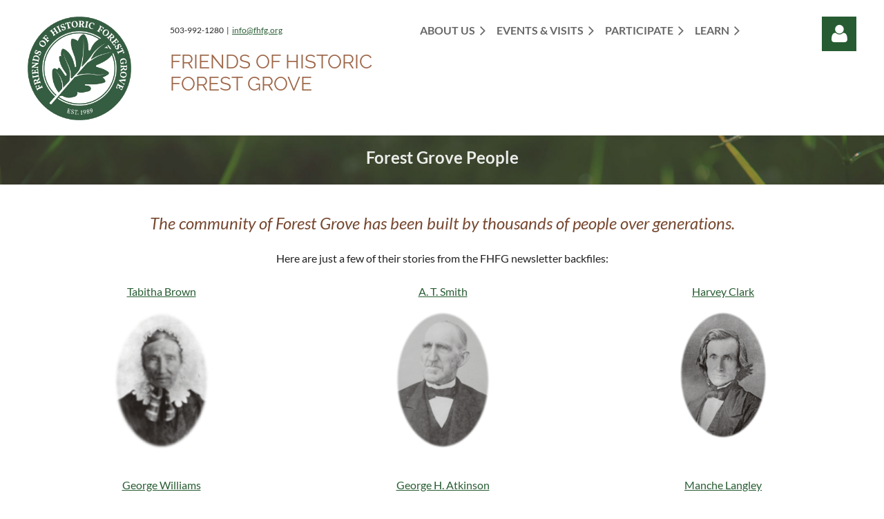

--- FILE ---
content_type: text/html; charset=utf-8
request_url: https://fhfg.org/local-people
body_size: 10538
content:
<!DOCTYPE html>
<html lang="en" class="no-js ">
	<head id="Head1">
		<link rel="stylesheet" type="text/css" href="https://kit-pro.fontawesome.com/releases/latest/css/pro.min.css" />
<meta name="viewport" content="width=device-width, initial-scale=1.0">
<link href="https://sf.wildapricot.org/BuiltTheme/casefile_grassroots.v3.0/current/c86f0495/Styles/combined.css" rel="stylesheet" type="text/css" /><link href="https://live-sf.wildapricot.org/WebUI/built9.12.1-8e232c8/scripts/public/react/index-84b33b4.css" rel="stylesheet" type="text/css" /><link href="https://live-sf.wildapricot.org/WebUI/built9.12.1-8e232c8/css/shared/ui/shared-ui-compiled.css" rel="stylesheet" type="text/css" /><script type="text/javascript" language="javascript" id="idJavaScriptEnvironment">var bonaPage_BuildVer='9.12.1-8e232c8';
var bonaPage_AdminBackendUrl = '/admin/';
var bonaPage_StatRes='https://live-sf.wildapricot.org/WebUI/';
var bonaPage_InternalPageType = { isUndefinedPage : false,isWebPage : true,isAdminPage : false,isDialogPage : false,isSystemPage : false,isErrorPage : false,isError404Page : false };
var bonaPage_PageView = { isAnonymousView : true,isMemberView : false,isAdminView : false };
var WidgetMode = 0;
var bonaPage_IsUserAnonymous = true;
var bonaPage_ThemeVer='c86f049500'; var bonaPage_ThemeId = 'casefile_grassroots.v3.0'; var bonaPage_ThemeVersion = '3.0';
var bonaPage_id='18160'; version_id='';
if (bonaPage_InternalPageType && (bonaPage_InternalPageType.isSystemPage || bonaPage_InternalPageType.isWebPage) && window.self !== window.top) { var success = true; try { var tmp = top.location.href; if (!tmp) { top.location = self.location; } } catch (err) { try { if (self != top) { top.location = self.location; } } catch (err) { try { if (self != top) { top = self; } success = false; } catch (err) { success = false; } } success = false; } if (!success) { window.onload = function() { document.open('text/html', 'replace'); document.write('<ht'+'ml><he'+'ad></he'+'ad><bo'+'dy><h1>Wrong document context!</h1></bo'+'dy></ht'+'ml>'); document.close(); } } }
try { function waMetricsGlobalHandler(args) { if (WA.topWindow.waMetricsOuterGlobalHandler && typeof(WA.topWindow.waMetricsOuterGlobalHandler) === 'function') { WA.topWindow.waMetricsOuterGlobalHandler(args); }}} catch(err) {}
 try { if (parent && parent.BonaPage) parent.BonaPage.implementBonaPage(window); } catch (err) { }
try { document.write('<style type="text/css"> .WaHideIfJSEnabled, .HideIfJSEnabled { display: none; } </style>'); } catch(err) {}
var bonaPage_WebPackRootPath = 'https://live-sf.wildapricot.org/WebUI/built9.12.1-8e232c8/scripts/public/react/';</script><script type="text/javascript" language="javascript" src="https://live-sf.wildapricot.org/WebUI/built9.12.1-8e232c8/scripts/shared/bonapagetop/bonapagetop-compiled.js" id="idBonaPageTop"></script><script type="text/javascript" language="javascript" src="https://live-sf.wildapricot.org/WebUI/built9.12.1-8e232c8/scripts/public/react/index-84b33b4.js" id="ReactPublicJs"></script><script type="text/javascript" language="javascript" src="https://live-sf.wildapricot.org/WebUI/built9.12.1-8e232c8/scripts/shared/ui/shared-ui-compiled.js" id="idSharedJs"></script><script type="text/javascript" language="javascript" src="https://live-sf.wildapricot.org/WebUI/built9.12.1-8e232c8/General.js" id=""></script><script type="text/javascript" language="javascript" src="https://sf.wildapricot.org/BuiltTheme/casefile_grassroots.v3.0/current/c86f0495/Scripts/combined.js" id=""></script><title>Friends of Historic Forest Grove - Local People</title>
<link rel="search" type="application/opensearchdescription+xml" title="fhfg.org" href="/opensearch.ashx" /></head>
	<body id="PAGEID_18160" class="publicContentView LayoutSecondary">
<div class="mLayout layoutMain" id="mLayout">

<div class="mobilePanelContainer">
<div id="id_MobilePanel" data-componentId="MobilePanel" class="WaPlaceHolder WaPlaceHolderMobilePanel" style=""><div style=""><div id="id_cXOLKQ2" class="WaGadgetOnly WaGadgetMobilePanel  gadgetStyleNone" style="" data-componentId="cXOLKQ2" ><div class="mobilePanel">
	
	<div class="mobilePanelButton buttonMenu" title="Menu">Menu</div>
<div class="mobilePanelButton buttonLogin" title="Log in">Log in</div>
<div class="menuInner">
		<ul class="firstLevel">
<li class=" dir">
	<div class="item">
		<a href="https://fhfg.org/" title="About Us"><span>About Us</span></a>
<ul class="secondLevel">
<li class=" ">
	<div class="item">
		<a href="https://fhfg.org/who-we-are" title="Who We Are"><span>Who We Are</span></a>
</div>
</li>
	
<li class=" ">
	<div class="item">
		<a href="https://fhfg.org/Contact" title="Contact"><span>Contact</span></a>
</div>
</li>
	
<li class=" ">
	<div class="item">
		<a href="https://fhfg.org/mission" title="Our Mission"><span>Our Mission</span></a>
</div>
</li>
	
<li class=" ">
	<div class="item">
		<a href="https://fhfg.org/board-of-directors" title="Board of Directors"><span>Board of Directors</span></a>
</div>
</li>
	
<li class=" ">
	<div class="item">
		<a href="https://fhfg.org/bylaws" title="FHFG Bylaws"><span>FHFG Bylaws</span></a>
</div>
</li>
	
<li class=" ">
	<div class="item">
		<a href="https://fhfg.org/grantors-and-partners" title="Grantors &amp; Partners"><span>Grantors &amp; Partners</span></a>
</div>
</li>
	
</ul>
</div>
</li>
	
<li class=" dir">
	<div class="item">
		<a href="https://fhfg.org/projects-and-events" title="Events &amp; Visits"><span>Events &amp; Visits</span></a>
<ul class="secondLevel">
<li class=" ">
	<div class="item">
		<a href="https://fhfg.org/calendar" title="Event Calendar"><span>Event Calendar</span></a>
</div>
</li>
	
<li class=" ">
	<div class="item">
		<a href="https://fhfg.org/museum" title="Museum &amp; Library"><span>Museum &amp; Library</span></a>
</div>
</li>
	
<li class=" dir">
	<div class="item">
		<a href="https://fhfg.org/at-smith-house" title="A.T. Smith House"><span>A.T. Smith House</span></a>
<ul class="secondLevel">
<li class=" ">
	<div class="item">
		<a href="https://fhfg.org/ats-planning" title="Planning"><span>Planning</span></a>
</div>
</li>
	
</ul>
</div>
</li>
	
<li class=" ">
	<div class="item">
		<a href="https://fhfg.org/historic-homes-tour" title="Historic Homes Tour"><span>Historic Homes Tour</span></a>
</div>
</li>
	
<li class=" ">
	<div class="item">
		<a href="https://fhfg.org/hprc" title="Historic Properties Recognition"><span>Historic Properties Recognition</span></a>
</div>
</li>
	
<li class=" ">
	<div class="item">
		<a href="https://fhfg.org/cemetery-tour" title="Cemetery Tour"><span>Cemetery Tour</span></a>
</div>
</li>
	
<li class=" ">
	<div class="item">
		<a href="https://fhfg.org/garden-tour" title="Garden Tour"><span>Garden Tour</span></a>
</div>
</li>
	
<li class=" ">
	<div class="item">
		<a href="https://fhfg.org/member-annual-meetings" title="Member Annual Meetings"><span>Member Annual Meetings</span></a>
</div>
</li>
	
<li class=" ">
	<div class="item">
		<a href="https://fhfg.org/holiday-socials" title="Member Holiday Socials"><span>Member Holiday Socials</span></a>
</div>
</li>
	
<li class=" ">
	<div class="item">
		<a href="https://fhfg.org/member-picnics" title="Member Picnics"><span>Member Picnics</span></a>
</div>
</li>
	
</ul>
</div>
</li>
	
<li class=" dir">
	<div class="item">
		<a href="https://fhfg.org/participate" title="Participate"><span>Participate</span></a>
<ul class="secondLevel">
<li class=" ">
	<div class="item">
		<a href="https://fhfg.org/Donate" title="Donate"><span>Donate</span></a>
</div>
</li>
	
<li class=" ">
	<div class="item">
		<a href="https://fhfg.org/volunteer" title="Volunteer"><span>Volunteer</span></a>
</div>
</li>
	
<li class=" ">
	<div class="item">
		<a href="https://fhfg.org/become-a-member" title="Become a Member"><span>Become a Member</span></a>
</div>
</li>
	
<li class=" ">
	<div class="item">
		<a href="https://fhfg.org/renew" title="Renew Membership"><span>Renew Membership</span></a>
</div>
</li>
	
<li class=" ">
	<div class="item">
		<a href="https://fhfg.org/annual-giving" title="Cultural Trust Tax Credit"><span>Cultural Trust Tax Credit</span></a>
</div>
</li>
	
<li class=" ">
	<div class="item">
		<a href="https://fhfg.org/more-ways-to-support" title="More Ways to Support"><span>More Ways to Support</span></a>
</div>
</li>
	
</ul>
</div>
</li>
	
<li class=" dir">
	<div class="item">
		<a href="https://fhfg.org/learn" title="Learn"><span>Learn</span></a>
<ul class="secondLevel">
<li class=" ">
	<div class="item">
		<a href="https://fhfg.org/research-help" title="Help with Research"><span>Help with Research</span></a>
</div>
</li>
	
<li class=" ">
	<div class="item">
		<a href="https://fhfg.org/historic-photos" title="Historic Photos"><span>Historic Photos</span></a>
</div>
</li>
	
<li class=" dir">
	<div class="item">
		<a href="https://fhfg.org/historic-homes" title="Historic Properties"><span>Historic Properties</span></a>
<ul class="secondLevel">
<li class=" ">
	<div class="item">
		<a href="https://fhfg.org/page-18196" title="2206 12th Avenue"><span>2206 12th Avenue</span></a>
</div>
</li>
	
<li class=" ">
	<div class="item">
		<a href="https://fhfg.org/2123-15th-avenue" title="2123 15th Avenue"><span>2123 15th Avenue</span></a>
</div>
</li>
	
<li class=" ">
	<div class="item">
		<a href="https://fhfg.org/2213-15th-avenue" title="2213 15th Avenue"><span>2213 15th Avenue</span></a>
</div>
</li>
	
<li class=" ">
	<div class="item">
		<a href="https://fhfg.org/2417-15th-avenue" title="2417 15th Avenue"><span>2417 15th Avenue</span></a>
</div>
</li>
	
<li class=" ">
	<div class="item">
		<a href="https://fhfg.org/2204-15th-avenue" title="2204 15th Avenue"><span>2204 15th Avenue</span></a>
</div>
</li>
	
<li class=" ">
	<div class="item">
		<a href="https://fhfg.org/2024-18th-avenue" title="2024 18th Avenue"><span>2024 18th Avenue</span></a>
</div>
</li>
	
<li class=" ">
	<div class="item">
		<a href="https://fhfg.org/2204-A" title="2204 A Street"><span>2204 A Street</span></a>
</div>
</li>
	
<li class=" ">
	<div class="item">
		<a href="https://fhfg.org/1622-ash-street" title="1622 Ash Street"><span>1622 Ash Street</span></a>
</div>
</li>
	
<li class=" ">
	<div class="item">
		<a href="https://fhfg.org/1623-ash-street" title="1623 Ash Street"><span>1623 Ash Street</span></a>
</div>
</li>
	
<li class=" ">
	<div class="item">
		<a href="https://fhfg.org/1636-ash-street" title="1636 Ash Street"><span>1636 Ash Street</span></a>
</div>
</li>
	
<li class=" ">
	<div class="item">
		<a href="https://fhfg.org/1714-ash-street" title="1714 Ash Street"><span>1714 Ash Street</span></a>
</div>
</li>
	
<li class=" ">
	<div class="item">
		<a href="https://fhfg.org/1724-ash-street" title="1724 Ash Street"><span>1724 Ash Street</span></a>
</div>
</li>
	
<li class=" ">
	<div class="item">
		<a href="https://fhfg.org/1735-ash-street" title="1735 Ash Street"><span>1735 Ash Street</span></a>
</div>
</li>
	
<li class=" ">
	<div class="item">
		<a href="https://fhfg.org/page-18200" title="2130 B Street"><span>2130 B Street</span></a>
</div>
</li>
	
<li class=" ">
	<div class="item">
		<a href="https://fhfg.org/page-18198" title="1305 Birch Street"><span>1305 Birch Street</span></a>
</div>
</li>
	
<li class=" ">
	<div class="item">
		<a href="https://fhfg.org/page-18199" title="1306 Birch Street"><span>1306 Birch Street</span></a>
</div>
</li>
	
<li class=" ">
	<div class="item">
		<a href="https://fhfg.org/1504-birch-street" title="1504 Birch Street"><span>1504 Birch Street</span></a>
</div>
</li>
	
<li class=" ">
	<div class="item">
		<a href="https://fhfg.org/1417elm-street" title="1417 Elm Street"><span>1417 Elm Street</span></a>
</div>
</li>
	
<li class=" ">
	<div class="item">
		<a href="https://fhfg.org/1504-elm-street" title="1504 Elm Street"><span>1504 Elm Street</span></a>
</div>
</li>
	
<li class=" ">
	<div class="item">
		<a href="https://fhfg.org/1614-elm-street" title="1614 Elm Street"><span>1614 Elm Street</span></a>
</div>
</li>
	
<li class=" ">
	<div class="item">
		<a href="https://fhfg.org/1624-elm-street" title="1624 Elm Street"><span>1624 Elm Street</span></a>
</div>
</li>
	
<li class=" ">
	<div class="item">
		<a href="https://fhfg.org/page-18204" title="1835 Elm Street"><span>1835 Elm Street</span></a>
</div>
</li>
	
<li class=" ">
	<div class="item">
		<a href="https://fhfg.org/gales-creek-school" title="Gales Creek Schoolhouse"><span>Gales Creek Schoolhouse</span></a>
</div>
</li>
	
<li class=" ">
	<div class="item">
		<a href="https://fhfg.org/2336-Gales-Way" title="2336 Gales Way"><span>2336 Gales Way</span></a>
</div>
</li>
	
<li class=" ">
	<div class="item">
		<a href="https://fhfg.org/2043-Willamina" title="2043 Willamina"><span>2043 Willamina</span></a>
</div>
</li>
	
</ul>
</div>
</li>
	
<li class=" ">
	<div class="item">
		<a href="https://fhfg.org/old-streets" title="Old Street Names"><span>Old Street Names</span></a>
</div>
</li>
	
<li class=" ">
	<div class="item">
		<a href="https://fhfg.org/videos" title="Videos"><span>Videos</span></a>
</div>
</li>
	
<li class="sel ">
	<div class="item">
		<a href="https://fhfg.org/local-people" title="Local People"><span>Local People</span></a>
</div>
</li>
	
<li class=" ">
	<div class="item">
		<a href="https://fhfg.org/newsletter" title="Newsletter Archive"><span>Newsletter Archive</span></a>
</div>
</li>
	
<li class=" ">
	<div class="item">
		<a href="https://fhfg.org/links" title="Links"><span>Links</span></a>
</div>
</li>
	
</ul>
</div>
</li>
	
</ul>
	</div>

	<div class="loginInner">
<div class="loginContainerForm oAuthIsfalse">
<form method="post" action="https://fhfg.org/Sys/Login" id="id_cXOLKQ2_form" class="generalLoginBox"  data-disableInAdminMode="true">
<input type="hidden" name="ReturnUrl" id="id_cXOLKQ2_returnUrl" value="">
				<input type="hidden" name="browserData" id="id_cXOLKQ2_browserField">
<div class="loginUserName">
<div class="loginUserNameTextBox">
		<input name="email" type="text" maxlength="100" placeholder="Email"  id="id_cXOLKQ2_userName" tabindex="1" class="emailTextBoxControl"/>
	</div>
</div><div class="loginPassword">
<div class="loginPasswordTextBox">
		<input name="password" type="password" placeholder="Password" maxlength="50" id="id_cXOLKQ2_password" tabindex="2" class="passwordTextBoxControl" autocomplete="off"/>
	</div>
</div> 
    <input id="g-recaptcha-invisible_cXOLKQ2" name="g-recaptcha-invisible" value="recaptcha" type="hidden"/> 
    <div id="recapcha_placeholder_cXOLKQ2" style="display:none"></div>
    <span id="idReCaptchaValidator_cXOLKQ2" errorMessage="Please verify that you are not a robot" style="display:none" validatorType="method" ></span>
    <script>
        $("#idReCaptchaValidator_cXOLKQ2").on( "wavalidate", function(event, validationResult) {
            if (grecaptcha.getResponse(widgetId_cXOLKQ2).length == 0){
                grecaptcha.execute(widgetId_cXOLKQ2);	
                validationResult.shouldStopValidation = true;
                return;
            }

            validationResult.result = true;
        });
  
            var widgetId_cXOLKQ2;

            var onloadCallback_cXOLKQ2 = function() {
                // Renders the HTML element with id 'recapcha_placeholder_cXOLKQ2' as a reCAPTCHA widget.
                // The id of the reCAPTCHA widget is assigned to 'widgetId_cXOLKQ2'.
                widgetId_cXOLKQ2 = grecaptcha.render('recapcha_placeholder_cXOLKQ2', {
                'sitekey' : '6LfmM_UhAAAAAJSHT-BwkAlQgN0mMViOmaK7oEIV',
                'size': 'invisible',
                'callback': function(){
                    document.getElementById('g-recaptcha-invisible_cXOLKQ2').form.submit();
                },
                'theme' : 'light'
            });
        };
    </script>
	
    <script src="https://www.google.com/recaptcha/api.js?onload=onloadCallback_cXOLKQ2&render=explicit" async defer></script>

 <div class="loginActionRememberMe">
		<input id="id_cXOLKQ2_rememberMe" type="checkbox" name="rememberMe" tabindex="3" class="rememberMeCheckboxControl"/>
		<label for="id_cXOLKQ2_rememberMe">Remember me</label>
	</div>
<div class="loginPasswordForgot">
		<a href="https://fhfg.org/Sys/ResetPasswordRequest">Forgot password</a>
	</div>
<div class="loginAction">
	<input type="submit" name="ctl03$ctl02$loginViewControl$loginControl$Login" value="Log in" id="id_cXOLKQ2_loginAction" onclick="if (!browserInfo.clientCookiesEnabled()) {alert('Warning: browser cookies disabled. Please enable them to use this website.'); return false;}" tabindex="4" class="loginButton loginButtonControl"/>
</div></form></div>
</div>

</div>

<script type="text/javascript">

jq$(function()
{
	var gadget = jq$('#id_cXOLKQ2'),
		menuContainer = gadget.find('.menuInner'),
		loginContainer = gadget.find('.loginInner');

	gadget.find('.buttonMenu').on("click",function()
	{
		menuContainer.toggle();
		loginContainer.hide();
		jq$(this).toggleClass('active');
        jq$('.buttonLogin').removeClass('active');
		return false;
	});

	gadget.find('.buttonLogin').on("click",function()
	{
		loginContainer.toggle();
		menuContainer.hide();
		jq$(this).toggleClass('active');
        jq$('.buttonMenu').removeClass('active');
		return false;
	});

	gadget.find('.mobilePanel').on("click",function(event)
	{
        if( !(jq$(event.target).parents('.loginInner').size() || event.target.className == 'loginInner') )
        {
            menuContainer.hide();
            loginContainer.hide();
            jq$('.buttonLogin').removeClass('active');
            jq$('.buttonMenu').removeClass('active');
        }

        event.stopPropagation();
	});

	jq$('body').on("click",function()
	{
		menuContainer.hide();
		loginContainer.hide();
		jq$('.buttonLogin').removeClass('active');
        jq$('.buttonMenu').removeClass('active');
	});


	// login
	var browserField = document.getElementById('id_cXOLKQ2' + '_browserField');

	if (browserField)
	{
		browserField.value = browserInfo.getBrowserCapabilitiesData();
	}

	jq$('#id_cXOLKQ2' + '_form').FormValidate();
	jq$('.WaGadgetMobilePanel form').attr('data-disableInAdminMode', 'false');

});

</script></div></div>
</div></div>

		<!-- header zone -->
		<div class="zonePlace zoneHeader1">
<div id="id_Header" data-componentId="Header" class="WaPlaceHolder WaPlaceHolderHeader" style=""><div style="padding-top:8px;padding-bottom:16px;"><div id="id_FCzB2EY" data-componentId="FCzB2EY" class="WaLayoutContainerOnly" style=""><table cellspacing="0" cellpadding="0" class="WaLayoutTable" style=""><tr data-componentId="FCzB2EY_row" class="WaLayoutRow"><td id="id_pSXdnNk" data-componentId="pSXdnNk" class="WaLayoutItem" style="width:16%;"><div id="id_H6saeVF" class="WaLayoutPlaceHolder placeHolderContainer" data-componentId="H6saeVF" style=""><div style="padding-top:16px;"><div id="id_69rWbRB" class="WaGadgetOnly WaGadgetContent  gadgetStyleNone" style="" data-componentId="69rWbRB" ><div class="gadgetStyleBody gadgetContentEditableArea" style="padding-top:0px;" data-editableArea="0" data-areaHeight="auto">
<a href="/"><img src="/resources/Pictures/primarylogo.png" alt="" title="" border="0" width="150" height="150"></a></div>
</div></div></div></td><td style="width:24px;" data-componentId="pSXdnNk_separator" class="WaLayoutSeparator"><div style="width: inherit;"></div></td><td id="id_LKanMqr" data-componentId="LKanMqr" class="WaLayoutItem" style="width:30%;"><div id="id_vrr64IO" class="WaLayoutPlaceHolder placeHolderContainer" data-componentId="vrr64IO" style=""><div style="padding-top:16px;"><div id="id_lBogInW" class="WaGadgetFirst WaGadgetContent  gadgetStyleNone" style="" data-componentId="lBogInW" ><div class="gadgetStyleBody gadgetContentEditableArea" style="" data-editableArea="0" data-areaHeight="auto">
<p style="margin-top: 12px !important; margin-bottom: 0px !important; line-height: 12px;"><font style="font-size: 12px;">503-992-1280 &nbsp;|&nbsp; <a href="mailto:info@fhfg.org" target="_blank" style="">info@fhfg.org</a></font></p></div>
</div><div id="id_PvQ9aTy" class="WaGadgetLast WaGadgetContent  gadgetStyleNone" style="background-color:transparent;" data-componentId="PvQ9aTy" ><div class="gadgetStyleBody gadgetContentEditableArea" style="padding-top:0px;padding-bottom:16px;padding-left:0px;" data-editableArea="0" data-areaHeight="auto">
<h1 class="header" style="line-height: 32px;"><a href="/" style="color:#9e684a; text-decoration:none;">Friends of Historic Forest Grove</a></h1></div>
</div></div></div></td><td style="width:24px;" data-componentId="LKanMqr_separator" class="WaLayoutSeparator"><div style="width: inherit;"></div></td><td id="id_zNZqRbC" data-componentId="zNZqRbC" class="WaLayoutItem" style="width:48%;"><div id="id_mmZgCHF" class="WaLayoutPlaceHolder placeHolderContainer" data-componentId="mmZgCHF" style=""><div style="padding-top:16px;"><div id="id_6NfRKGL" class="WaGadgetOnly WaGadgetMenuHorizontal  HorizontalMenuStyle001" style="" data-componentId="6NfRKGL" ><div class="stickyMenu">
	<div class="menuBackground"></div>
	<div class="menuInner">
		<ul class="firstLevel">
<li class=" dir">
	<div class="item">
		<a href="https://fhfg.org/" title="About Us"><span>About Us</span></a>
<ul class="secondLevel">
<li class=" ">
	<div class="item">
		<a href="https://fhfg.org/who-we-are" title="Who We Are"><span>Who We Are</span></a>
</div>
</li>
	
<li class=" ">
	<div class="item">
		<a href="https://fhfg.org/Contact" title="Contact"><span>Contact</span></a>
</div>
</li>
	
<li class=" ">
	<div class="item">
		<a href="https://fhfg.org/mission" title="Our Mission"><span>Our Mission</span></a>
</div>
</li>
	
<li class=" ">
	<div class="item">
		<a href="https://fhfg.org/board-of-directors" title="Board of Directors"><span>Board of Directors</span></a>
</div>
</li>
	
<li class=" ">
	<div class="item">
		<a href="https://fhfg.org/bylaws" title="FHFG Bylaws"><span>FHFG Bylaws</span></a>
</div>
</li>
	
<li class=" ">
	<div class="item">
		<a href="https://fhfg.org/grantors-and-partners" title="Grantors &amp; Partners"><span>Grantors &amp; Partners</span></a>
</div>
</li>
	
</ul>
</div>
</li>
	
<li class=" dir">
	<div class="item">
		<a href="https://fhfg.org/projects-and-events" title="Events &amp; Visits"><span>Events &amp; Visits</span></a>
<ul class="secondLevel">
<li class=" ">
	<div class="item">
		<a href="https://fhfg.org/calendar" title="Event Calendar"><span>Event Calendar</span></a>
</div>
</li>
	
<li class=" ">
	<div class="item">
		<a href="https://fhfg.org/museum" title="Museum &amp; Library"><span>Museum &amp; Library</span></a>
</div>
</li>
	
<li class=" dir">
	<div class="item">
		<a href="https://fhfg.org/at-smith-house" title="A.T. Smith House"><span>A.T. Smith House</span></a>
<ul class="secondLevel">
<li class=" ">
	<div class="item">
		<a href="https://fhfg.org/ats-planning" title="Planning"><span>Planning</span></a>
</div>
</li>
	
</ul>
</div>
</li>
	
<li class=" ">
	<div class="item">
		<a href="https://fhfg.org/historic-homes-tour" title="Historic Homes Tour"><span>Historic Homes Tour</span></a>
</div>
</li>
	
<li class=" ">
	<div class="item">
		<a href="https://fhfg.org/hprc" title="Historic Properties Recognition"><span>Historic Properties Recognition</span></a>
</div>
</li>
	
<li class=" ">
	<div class="item">
		<a href="https://fhfg.org/cemetery-tour" title="Cemetery Tour"><span>Cemetery Tour</span></a>
</div>
</li>
	
<li class=" ">
	<div class="item">
		<a href="https://fhfg.org/garden-tour" title="Garden Tour"><span>Garden Tour</span></a>
</div>
</li>
	
<li class=" ">
	<div class="item">
		<a href="https://fhfg.org/member-annual-meetings" title="Member Annual Meetings"><span>Member Annual Meetings</span></a>
</div>
</li>
	
<li class=" ">
	<div class="item">
		<a href="https://fhfg.org/holiday-socials" title="Member Holiday Socials"><span>Member Holiday Socials</span></a>
</div>
</li>
	
<li class=" ">
	<div class="item">
		<a href="https://fhfg.org/member-picnics" title="Member Picnics"><span>Member Picnics</span></a>
</div>
</li>
	
</ul>
</div>
</li>
	
<li class=" dir">
	<div class="item">
		<a href="https://fhfg.org/participate" title="Participate"><span>Participate</span></a>
<ul class="secondLevel">
<li class=" ">
	<div class="item">
		<a href="https://fhfg.org/Donate" title="Donate"><span>Donate</span></a>
</div>
</li>
	
<li class=" ">
	<div class="item">
		<a href="https://fhfg.org/volunteer" title="Volunteer"><span>Volunteer</span></a>
</div>
</li>
	
<li class=" ">
	<div class="item">
		<a href="https://fhfg.org/become-a-member" title="Become a Member"><span>Become a Member</span></a>
</div>
</li>
	
<li class=" ">
	<div class="item">
		<a href="https://fhfg.org/renew" title="Renew Membership"><span>Renew Membership</span></a>
</div>
</li>
	
<li class=" ">
	<div class="item">
		<a href="https://fhfg.org/annual-giving" title="Cultural Trust Tax Credit"><span>Cultural Trust Tax Credit</span></a>
</div>
</li>
	
<li class=" ">
	<div class="item">
		<a href="https://fhfg.org/more-ways-to-support" title="More Ways to Support"><span>More Ways to Support</span></a>
</div>
</li>
	
</ul>
</div>
</li>
	
<li class=" dir">
	<div class="item">
		<a href="https://fhfg.org/learn" title="Learn"><span>Learn</span></a>
<ul class="secondLevel">
<li class=" ">
	<div class="item">
		<a href="https://fhfg.org/research-help" title="Help with Research"><span>Help with Research</span></a>
</div>
</li>
	
<li class=" ">
	<div class="item">
		<a href="https://fhfg.org/historic-photos" title="Historic Photos"><span>Historic Photos</span></a>
</div>
</li>
	
<li class=" dir">
	<div class="item">
		<a href="https://fhfg.org/historic-homes" title="Historic Properties"><span>Historic Properties</span></a>
<ul class="secondLevel">
<li class=" ">
	<div class="item">
		<a href="https://fhfg.org/page-18196" title="2206 12th Avenue"><span>2206 12th Avenue</span></a>
</div>
</li>
	
<li class=" ">
	<div class="item">
		<a href="https://fhfg.org/2123-15th-avenue" title="2123 15th Avenue"><span>2123 15th Avenue</span></a>
</div>
</li>
	
<li class=" ">
	<div class="item">
		<a href="https://fhfg.org/2213-15th-avenue" title="2213 15th Avenue"><span>2213 15th Avenue</span></a>
</div>
</li>
	
<li class=" ">
	<div class="item">
		<a href="https://fhfg.org/2417-15th-avenue" title="2417 15th Avenue"><span>2417 15th Avenue</span></a>
</div>
</li>
	
<li class=" ">
	<div class="item">
		<a href="https://fhfg.org/2204-15th-avenue" title="2204 15th Avenue"><span>2204 15th Avenue</span></a>
</div>
</li>
	
<li class=" ">
	<div class="item">
		<a href="https://fhfg.org/2024-18th-avenue" title="2024 18th Avenue"><span>2024 18th Avenue</span></a>
</div>
</li>
	
<li class=" ">
	<div class="item">
		<a href="https://fhfg.org/2204-A" title="2204 A Street"><span>2204 A Street</span></a>
</div>
</li>
	
<li class=" ">
	<div class="item">
		<a href="https://fhfg.org/1622-ash-street" title="1622 Ash Street"><span>1622 Ash Street</span></a>
</div>
</li>
	
<li class=" ">
	<div class="item">
		<a href="https://fhfg.org/1623-ash-street" title="1623 Ash Street"><span>1623 Ash Street</span></a>
</div>
</li>
	
<li class=" ">
	<div class="item">
		<a href="https://fhfg.org/1636-ash-street" title="1636 Ash Street"><span>1636 Ash Street</span></a>
</div>
</li>
	
<li class=" ">
	<div class="item">
		<a href="https://fhfg.org/1714-ash-street" title="1714 Ash Street"><span>1714 Ash Street</span></a>
</div>
</li>
	
<li class=" ">
	<div class="item">
		<a href="https://fhfg.org/1724-ash-street" title="1724 Ash Street"><span>1724 Ash Street</span></a>
</div>
</li>
	
<li class=" ">
	<div class="item">
		<a href="https://fhfg.org/1735-ash-street" title="1735 Ash Street"><span>1735 Ash Street</span></a>
</div>
</li>
	
<li class=" ">
	<div class="item">
		<a href="https://fhfg.org/page-18200" title="2130 B Street"><span>2130 B Street</span></a>
</div>
</li>
	
<li class=" ">
	<div class="item">
		<a href="https://fhfg.org/page-18198" title="1305 Birch Street"><span>1305 Birch Street</span></a>
</div>
</li>
	
<li class=" ">
	<div class="item">
		<a href="https://fhfg.org/page-18199" title="1306 Birch Street"><span>1306 Birch Street</span></a>
</div>
</li>
	
<li class=" ">
	<div class="item">
		<a href="https://fhfg.org/1504-birch-street" title="1504 Birch Street"><span>1504 Birch Street</span></a>
</div>
</li>
	
<li class=" ">
	<div class="item">
		<a href="https://fhfg.org/1417elm-street" title="1417 Elm Street"><span>1417 Elm Street</span></a>
</div>
</li>
	
<li class=" ">
	<div class="item">
		<a href="https://fhfg.org/1504-elm-street" title="1504 Elm Street"><span>1504 Elm Street</span></a>
</div>
</li>
	
<li class=" ">
	<div class="item">
		<a href="https://fhfg.org/1614-elm-street" title="1614 Elm Street"><span>1614 Elm Street</span></a>
</div>
</li>
	
<li class=" ">
	<div class="item">
		<a href="https://fhfg.org/1624-elm-street" title="1624 Elm Street"><span>1624 Elm Street</span></a>
</div>
</li>
	
<li class=" ">
	<div class="item">
		<a href="https://fhfg.org/page-18204" title="1835 Elm Street"><span>1835 Elm Street</span></a>
</div>
</li>
	
<li class=" ">
	<div class="item">
		<a href="https://fhfg.org/gales-creek-school" title="Gales Creek Schoolhouse"><span>Gales Creek Schoolhouse</span></a>
</div>
</li>
	
<li class=" ">
	<div class="item">
		<a href="https://fhfg.org/2336-Gales-Way" title="2336 Gales Way"><span>2336 Gales Way</span></a>
</div>
</li>
	
<li class=" ">
	<div class="item">
		<a href="https://fhfg.org/2043-Willamina" title="2043 Willamina"><span>2043 Willamina</span></a>
</div>
</li>
	
</ul>
</div>
</li>
	
<li class=" ">
	<div class="item">
		<a href="https://fhfg.org/old-streets" title="Old Street Names"><span>Old Street Names</span></a>
</div>
</li>
	
<li class=" ">
	<div class="item">
		<a href="https://fhfg.org/videos" title="Videos"><span>Videos</span></a>
</div>
</li>
	
<li class="sel ">
	<div class="item">
		<a href="https://fhfg.org/local-people" title="Local People"><span>Local People</span></a>
</div>
</li>
	
<li class=" ">
	<div class="item">
		<a href="https://fhfg.org/newsletter" title="Newsletter Archive"><span>Newsletter Archive</span></a>
</div>
</li>
	
<li class=" ">
	<div class="item">
		<a href="https://fhfg.org/links" title="Links"><span>Links</span></a>
</div>
</li>
	
</ul>
</div>
</li>
	
</ul>
	</div>
</div>

<script type="text/javascript">
	jq$(function() {
		WebFont.load({
			custom: {
				families: ['Lato', 'Lato']
			},
			active: function(){
				resizeMenu();
			}
		});

		var gadgetHorMenu = jq$('#id_6NfRKGL'),
			gadgetHorMenuContainer = gadgetHorMenu.find('.menuInner'),
			firstLevelMenu = gadgetHorMenu.find('ul.firstLevel'),
			holderInitialMenu = firstLevelMenu.children(),
			outsideItems = null,
			phantomElement = '<li class="phantom"><div class="item"><a href="#"><span>&#x2261;</span></a><ul class="secondLevel"></ul></div></li>',
			placeHolder = gadgetHorMenu.parents('.WaLayoutPlaceHolder'),
			placeHolderId = placeHolder && placeHolder.attr('data-componentId'),
			mobileState = false,
			isTouchSupported = !!(('ontouchstart' in window) || (window.DocumentTouch && document instanceof DocumentTouch) || (navigator.msPointerEnabled && navigator.msMaxTouchPoints));


		function resizeMenu()
		{
			var i,
				len,
				fitMenuWidth = 0,
				menuItemPhantomWidth = 80;

			firstLevelMenu.html(holderInitialMenu).removeClass('adapted').css({ width: 'auto' }); // restore initial menu

			if (firstLevelMenu.width() > gadgetHorMenuContainer.width()) { // if menu oversize
				menuItemPhantomWidth = firstLevelMenu.addClass('adapted').append(phantomElement).children('.phantom').width();

				for (i = 0, len = holderInitialMenu.size(); i <= len; i++) {
					fitMenuWidth += jq$(holderInitialMenu.get(i)).width();

					if (fitMenuWidth + menuItemPhantomWidth > gadgetHorMenuContainer.width()) {
						outsideItems = firstLevelMenu.children(':gt('+(i-1)+'):not(.phantom)').remove();
						firstLevelMenu.find('.phantom > .item > ul').append( outsideItems);
						gadgetHorMenuContainer.css('overflow','visible');
						break;
					}
				}
				gadgetHorMenu.find('.phantom > .item > a').click(function() { return false; });
			}

			disableFirstTouch();

			firstLevelMenu.css('width', ''); // restore initial menu width
			firstLevelMenu.children().removeClass('last-child').eq(-1).addClass('last-child'); // add last-child mark
		}

		jq$(window).resize(function() {
			resizeMenu();
		});

		jq$(window).bind('mousewheel', function(event) {
			if (event.originalEvent.wheelDelta >= 0) {
				resizeMenu();
			}
		});

		function onLayoutColumnResized(sender, args) {
			args = args || {};

			if (placeHolderId && (placeHolderId == args.leftColPlaceHolderId || placeHolderId == args.rightColPlaceHolderId)) {
				resizeMenu();
			}
		}

		function onSidebarResized() {
			resizeMenu();
		}

		BonaPage.addPageStateHandler(BonaPage.PAGE_PARSED, function() { WA.Gadgets.LayoutColumnResized.addHandler(onLayoutColumnResized); });
		BonaPage.addPageStateHandler(BonaPage.PAGE_UNLOADED, function() { WA.Gadgets.LayoutColumnResized.removeHandler(onLayoutColumnResized); });
		BonaPage.addPageStateHandler(BonaPage.PAGE_PARSED, function() { WA.Gadgets.SidebarResized.addHandler(onSidebarResized); });
		BonaPage.addPageStateHandler(BonaPage.PAGE_UNLOADED, function() { WA.Gadgets.SidebarResized.removeHandler(onSidebarResized); });

        function disableFirstTouch()
        {
          if (!isTouchSupported) return;

          jq$('#id_6NfRKGL').find('.menuInner li.dir > .item > a').on('click', function(event) {
            if (!this.touchCounter)
              this.touchCounter = 0;

            if (this.touchCounter >= 1) {
              this.touchCounter = 0;
              return true;
            }

            this.touchCounter++;

            if (!mobileState) {
              WA.stopEventDefault(event);
            }
          });

          jq$('#id_6NfRKGL').find('.menuInner li.dir > .item > a').on('mouseout', function(event) {
            if (!this.touchCounter)
              this.touchCounter = 0;
            this.touchCounter = 0;
          });
        }

        disableFirstTouch();

	});
</script></div></div></div></td><td style="width:24px;" data-componentId="zNZqRbC_separator" class="WaLayoutSeparator"><div style="width: inherit;"></div></td><td id="id_jRrgNpq" data-componentId="jRrgNpq" class="WaLayoutItem" style="width:6%;"><div id="id_Df4ONOS" class="WaLayoutPlaceHolder placeHolderContainer" data-componentId="Df4ONOS" style=""><div style="padding-top:16px;"><div id="id_YVqiJBc" class="WaGadgetOnly WaGadgetLoginForm  LoginFormStyle001" style="" data-componentId="YVqiJBc" ><div class="loginContainer alignRight">
  <div class="loginContainerInner">
    <a id="id_YVqiJBc_loginLink" class="loginLink">Log in</a>
    <div id="id_YVqiJBc_loginContainer" class="loginPanel">
      <div class="loginContainerForm oAuthIsfalse">
        <div class="loginContainerFormInner">
          <form method="post" action="https://fhfg.org/Sys/Login" id="id_YVqiJBc_form" class="generalLoginBox"  data-disableInAdminMode="true">
<input type="hidden" name="ReturnUrl" id="id_YVqiJBc_returnUrl" value="">
            <input type="hidden" name="CurrentUrl" id="id_YVqiJBc_currentUrl" value="/local-people">
            <input type="hidden" name="browserData" id="id_YVqiJBc_browserField">
            <div class="loginUserName">
<div class="loginUserNameTextBox">
		<input name="email" type="text" maxlength="100" placeholder="Email"  id="id_YVqiJBc_userName" tabindex="1" class="emailTextBoxControl"/>
	</div>
</div><div class="loginPassword">
    <div class="loginPasswordTextBox">
		<div class="password-wrapper">
			<input 
				name="password" 
				type="password" 
placeholder="Password" 
				maxlength="50" 
				id="id_YVqiJBc_password" 
				tabindex="2" 
				class="passwordTextBoxControl" 
				autocomplete="off"
			/>
			<i class="fa fa-eye-slash toggle-password" toggle="#id_YVqiJBc_password"></i>
		</div>
    </div>
</div>
<script>
  if (!window.__passwordToggleInitialized) {
    window.__passwordToggleInitialized = true;

    $(document).ready(function () {
      $('.toggle-password').each(function () {
        const $icon = $(this);
        const selector = $icon.attr('toggle');
        if (!selector) return;

        const $input = selector.startsWith('#') ? $(selector) : $('#' + selector);
        if (!$input.length) return;

        $icon.on('click', function () {
          try {
            const inputEl = $input[0];
            const currentType = inputEl.getAttribute('type');

            if (currentType === 'password') {
              inputEl.setAttribute('type', 'text');
              $icon.removeClass('fa-eye-slash').addClass('fa-eye');
            } else {
              inputEl.setAttribute('type', 'password');
              $icon.removeClass('fa-eye').addClass('fa-eye-slash');
            }
          } catch (err) {
            console.warn('Password toggle error:', err.message);
          }
        });
      });
    });
  }
</script>
	  
             
    <input id="g-recaptcha-invisible_YVqiJBc" name="g-recaptcha-invisible" value="recaptcha" type="hidden"/> 
    <div id="recapcha_placeholder_YVqiJBc" style="display:none"></div>
    <span id="idReCaptchaValidator_YVqiJBc" errorMessage="Please verify that you are not a robot" style="display:none" validatorType="method" ></span>
    <script>
        $("#idReCaptchaValidator_YVqiJBc").on( "wavalidate", function(event, validationResult) {
            if (grecaptcha.getResponse(widgetId_YVqiJBc).length == 0){
                grecaptcha.execute(widgetId_YVqiJBc);	
                validationResult.shouldStopValidation = true;
                return;
            }

            validationResult.result = true;
        });
  
            var widgetId_YVqiJBc;

            var onloadCallback_YVqiJBc = function() {
                // Renders the HTML element with id 'recapcha_placeholder_YVqiJBc' as a reCAPTCHA widget.
                // The id of the reCAPTCHA widget is assigned to 'widgetId_YVqiJBc'.
                widgetId_YVqiJBc = grecaptcha.render('recapcha_placeholder_YVqiJBc', {
                'sitekey' : '6LfmM_UhAAAAAJSHT-BwkAlQgN0mMViOmaK7oEIV',
                'size': 'invisible',
                'callback': function(){
                    document.getElementById('g-recaptcha-invisible_YVqiJBc').form.submit();
                },
                'theme' : 'light'
            });
        };
    </script>
	
    <script src="https://www.google.com/recaptcha/api.js?onload=onloadCallback_YVqiJBc&render=explicit" async defer></script>

  
      <div class="loginActionRememberMe">
		<input id="id_YVqiJBc_rememberMe" type="checkbox" name="rememberMe" tabindex="3" class="rememberMeCheckboxControl"/>
		<label for="id_YVqiJBc_rememberMe">Remember me</label>
	</div>
<div class="loginAction">
	<input type="submit" name="ctl03$ctl02$loginViewControl$loginControl$Login" value="Log in" id="id_YVqiJBc_loginAction" onclick="if (!WA.isWidgetMode && !browserInfo.clientCookiesEnabled()) {alert('Warning: browser cookies disabled. Please enable them to use this website.'); return false;}" tabindex="4" class="loginButton loginButtonControl"/>
</div><div class="loginPasswordForgot">
		<a rel="nofollow" href="https://fhfg.org/Sys/ResetPasswordRequest">Forgot password</a>
	</div>
</form></div>
      </div>
    </div>
  </div>
</div>
<script>
  jq$(function() {
    var gadgetId = jq$('#id_YVqiJBc'),
        containerBox = gadgetId.find('.loginPanel'),
        loginLink = gadgetId.find('.loginLink'),
        transitionTime = 300;

    containerBox.isOpening = false;

    loginLink.on('click', function(e) {
      if (containerBox.css("visibility") == 'visible') {
        loginLink.removeClass('hover');
        containerBox.animate({ 'opacity': '0' }, transitionTime, function() {
          containerBox.css('visibility','hidden');
          containerBox.css('display','none');
        });
      } else {
        loginLink.addClass('hover');
        containerBox.isOpening = true;
        containerBox.css('display','block');
        containerBox.css('visibility','visible');
        containerBox.animate({ 'opacity': '1' }, transitionTime, function() {
          containerBox.isOpening = false;
        });
      }
    });

    containerBox.on('click', function(e) { e.stopPropagation(); });

    jq$('body').on('click',function() {
      if (containerBox.css("visibility") == 'visible' && !containerBox.isOpening) {
        loginLink.removeClass('hover');
        containerBox.animate({ 'opacity': '0' }, transitionTime, function() {
          containerBox.css('visibility','hidden');
          containerBox.css('display','none');
        });
      }
    });

    var browserField = document.getElementById('id_YVqiJBc' + '_browserField');

    if (browserField) {
      browserField.value = browserInfo.getBrowserCapabilitiesData();
    }

    jq$('#id_YVqiJBc' + '_form').FormValidate();
    jq$('.WaGadgetLoginForm form').attr('data-disableInAdminMode', 'false');
  });
</script>
</div></div></div></td></tr></table> </div></div>
</div></div>
		<div class="zonePlace zoneHeader2">
<div id="id_Header1" data-componentId="Header1" class="WaPlaceHolder WaPlaceHolderHeader1" style="background-image:url(&#39;https://sf.wildapricot.org/ThemeSharedRes/HeaderBackgroundImages/casefile_grassroots_03.jpg&#39;);background-repeat:no-repeat;background-position:left top;background-size:cover;"><div style=""><div id="id_BGNIF9W" class="WaGadgetOnly WaGadgetHeadline  gadgetStyle002" style="" data-componentId="BGNIF9W" ><div class="gadgetStyleBody gadgetContentEditableArea" style="" data-editableArea="0" data-areaHeight="auto">
<h2 align="center">Forest Grove People</h2></div>
</div></div>
</div></div>
		<div class="zonePlace zoneHeader3">
</div>
		<!-- /header zone -->

<!-- content zone -->
	<div class="zonePlace zoneContent">
<div id="id_Content" data-componentId="Content" class="WaPlaceHolder WaPlaceHolderContent" style=""><div style=""><div id="id_TqycNSY" class="WaGadgetFirst WaGadgetContent  gadgetStyleNone" style="" data-componentId="TqycNSY" ><div class="gadgetStyleBody gadgetContentEditableArea" style="" data-editableArea="0" data-areaHeight="auto">
<h4 align="center">The community of Forest Grove has been built by thousands of people over generations.</h4><p align="center">Here are just a few of their stories from the FHFG newsletter backfiles:</p></div>
</div><div id="id_VgJX1ie" data-componentId="VgJX1ie" class="WaLayoutContainer" style=""><table cellspacing="0" cellpadding="0" class="WaLayoutTable" style=""><tr data-componentId="VgJX1ie_row" class="WaLayoutRow"><td id="id_GXhGMP6" data-componentId="GXhGMP6" class="WaLayoutItem" style="width:33%;"><div id="id_ZvAwZ8D" class="WaLayoutPlaceHolder placeHolderContainer" data-componentId="ZvAwZ8D" style=""><div style=""><div id="id_gM1H9tN" class="WaGadgetOnly WaGadgetContent  gadgetStyleNone" style="margin-bottom:40px;" data-componentId="gM1H9tN" ><div class="gadgetStyleBody gadgetContentEditableArea" style="" data-editableArea="0" data-areaHeight="auto">
<p align="center"><a href="/tabitha-brown">Tabitha Brown</a></p><p><a href="/tabitha-brown"><img src="/resources/Pictures/General/Tabitha-Brown.png" alt="" title="" border="0" style="margin: 0px auto; display: block;" width="140" height="200"></a></p></div>
</div></div></div></td><td style="width:20px;" data-componentId="GXhGMP6_separator" class="WaLayoutSeparator"><div style="width: inherit;"></div></td><td id="id_rejFESR" data-componentId="rejFESR" class="WaLayoutItem" style="width:33%;"><div id="id_tvj1Asc" class="WaLayoutPlaceHolder placeHolderContainer" data-componentId="tvj1Asc" style=""><div style=""><div id="id_htpUjEW" class="WaGadgetOnly WaGadgetContent  gadgetStyleNone" style="margin-bottom:40px;" data-componentId="htpUjEW" ><div class="gadgetStyleBody gadgetContentEditableArea" style="" data-editableArea="0" data-areaHeight="auto">
<div align="center"><a href="/at-smith-bio">A. T. Smith</a></div><p align="center"><a href="/at-smith-bio"><img src="/resources/Pictures/General/AT-Smith.png" alt="" title="" border="0" width="138" height="200" style="margin-left: auto; margin-right: auto; display: block;"></a></p></div>
</div></div></div></td><td style="width:20px;" data-componentId="rejFESR_separator" class="WaLayoutSeparator"><div style="width: inherit;"></div></td><td id="id_WXCRpvh" data-componentId="WXCRpvh" class="WaLayoutItem" style="width:33%;"><div id="id_rhjHaQ2" class="WaLayoutPlaceHolder placeHolderContainer" data-componentId="rhjHaQ2" style=""><div style=""><div id="id_thsp9Cr" class="WaGadgetOnly WaGadgetContent  gadgetStyleNone" style="margin-bottom:40px;" data-componentId="thsp9Cr" ><div class="gadgetStyleBody gadgetContentEditableArea" style="" data-editableArea="0" data-areaHeight="auto">
<p align="center"><a href="/harvey-clark">Harvey Clark</a></p><p align="center"><a href="/harvey-clark"><img src="/resources/Pictures/General/Harvey-Clark.png" alt="" title="" border="0"></a><br></p></div>
</div></div></div></td></tr></table> </div><div id="id_Duezm9A" data-componentId="Duezm9A" class="WaLayoutContainer" style="margin-top:0px;"><table cellspacing="0" cellpadding="0" class="WaLayoutTable" style=""><tr data-componentId="Duezm9A_row" class="WaLayoutRow"><td id="id_oyOtRtK" data-componentId="oyOtRtK" class="WaLayoutItem" style="width:33%;"><div id="id_I1MqX34" class="WaLayoutPlaceHolder placeHolderContainer" data-componentId="I1MqX34" style=""><div style=""><div id="id_CTC7Naz" class="WaGadgetOnly WaGadgetContent  gadgetStyleNone" style="margin-bottom:40px;" data-componentId="CTC7Naz" ><div class="gadgetStyleBody gadgetContentEditableArea" style="" data-editableArea="0" data-areaHeight="auto">
<p align="center"><a href="/george-williams">George Williams</a></p><a href="/george-williams"><img src="/resources/Pictures/General/george_williams.jpg" alt="" title="" border="0" width="155" height="200" style="margin-left: auto; margin-right: auto; display: block;"></a></div>
</div></div></div></td><td style="width:20px;" data-componentId="oyOtRtK_separator" class="WaLayoutSeparator"><div style="width: inherit;"></div></td><td id="id_hgSH3Qk" data-componentId="hgSH3Qk" class="WaLayoutItem" style="width:33%;"><div id="id_iuTZSBx" class="WaLayoutPlaceHolder placeHolderContainer" data-componentId="iuTZSBx" style=""><div style=""><div id="id_yuLRVdJ" class="WaGadgetOnly WaGadgetContent  gadgetStyleNone" style="margin-bottom:40px;" data-componentId="yuLRVdJ" ><div class="gadgetStyleBody gadgetContentEditableArea" style="" data-editableArea="0" data-areaHeight="auto">
<p align="center"><a href="/gh-atkinson">George H. Atkinson</a></p>

<p align="center"><a href="/gh-atkinson"><img src="/resources/Pictures/General/George-Atkinson.png" alt="" title="" border="0" width="138" height="200" style="margin-left: auto; margin-right: auto; display: block;"></a></p></div>
</div></div></div></td><td style="width:20px;" data-componentId="hgSH3Qk_separator" class="WaLayoutSeparator"><div style="width: inherit;"></div></td><td id="id_pnI18w9" data-componentId="pnI18w9" class="WaLayoutItem" style="width:33%;"><div id="id_jDNi5Dp" class="WaLayoutPlaceHolder placeHolderContainer" data-componentId="jDNi5Dp" style=""><div style=""><div id="id_soGVsaA" class="WaGadgetOnly WaGadgetContent  gadgetStyleNone" style="margin-bottom:40px;" data-componentId="soGVsaA" ><div class="gadgetStyleBody gadgetContentEditableArea" style="" data-editableArea="0" data-areaHeight="auto">
<p align="center"><a href="/manche-langley">Manche Langley</a></p><a href="/manche-langley"><img src="/resources/Pictures/General/archery_club.jpg" alt="" title="" border="0" width="329" height="200" style="margin-left: auto; margin-right: auto; display: block;"></a></div>
</div></div></div></td></tr></table> </div><div id="id_JwQK8V6" data-componentId="JwQK8V6" class="WaLayoutContainerLast" style="margin-top:0px;"><table cellspacing="0" cellpadding="0" class="WaLayoutTable" style=""><tr data-componentId="JwQK8V6_row" class="WaLayoutRow"><td id="id_4UdKkII" data-componentId="4UdKkII" class="WaLayoutItem" style="width:33%;"><div id="id_Cre11oS" class="WaLayoutPlaceHolder placeHolderContainer" data-componentId="Cre11oS" style=""><div style=""><div id="id_LozIi38" class="WaGadgetOnly WaGadgetContent  gadgetStyleNone" style="margin-bottom:40px;" data-componentId="LozIi38" ><div class="gadgetStyleBody gadgetContentEditableArea" style="" data-editableArea="0" data-areaHeight="auto">
<p align="center"><a href="/carl-bud-sherman">Carl "Bud" Sherman</a></p><p align="center"><a href="/carl-bud-sherman"><img src="/resources/Pictures/General/bud_sherman_army.jpg" alt="" title="" border="0" width="126" height="200" style="margin-left: auto; margin-right: auto; display: block;"></a><br></p></div>
</div></div></div></td><td style="width:20px;" data-componentId="4UdKkII_separator" class="WaLayoutSeparator"><div style="width: inherit;"></div></td><td id="id_25a1IuZ" data-componentId="25a1IuZ" class="WaLayoutItem" style="width:33%;"></td><td style="width:20px;" data-componentId="25a1IuZ_separator" class="WaLayoutSeparator"><div style="width: inherit;"></div></td><td id="id_bbyFKNt" data-componentId="bbyFKNt" class="WaLayoutItem" style="width:33%;"><div id="id_YGUeaZ1" class="WaLayoutPlaceHolder placeHolderContainer" data-componentId="YGUeaZ1" style=""><div style=""><div id="id_kQhYMTj" class="WaGadgetOnly WaGadgetContent  gadgetStyleNone" style="margin-top:30px;margin-right:30px;margin-bottom:30px;margin-left:30px;" data-componentId="kQhYMTj" ><div class="gadgetStyleBody gadgetContentEditableArea" style="" data-editableArea="0" data-areaHeight="auto">
<p align="center">Help us add more stories!</p><p align="center"><a href="/Contact">Contact FHFG</a> to find out how to add more pictures and stories about local people from Forest Grove.&nbsp;</p></div>
</div></div></div></td></tr></table> </div></div>
</div></div>
	<div class="zonePlace zoneContent">
</div>
	<div class="zonePlace zoneContent">
</div>
	<div class="zonePlace zoneContent">
</div>
	<div class="zonePlace zoneContent">
</div>
	<!-- /content zone -->

<!-- footer zone -->
		<div class="zonePlace zoneFooter1">
<div id="id_Footer" data-componentId="Footer" class="WaPlaceHolder WaPlaceHolderFooter" style="background-color:#9E684A;min-height:8px;"><div style=""><div id="id_5N1pBqm" class="WaGadgetOnly WaGadgetSiteSearch  searchStyle002" style="" data-componentId="5N1pBqm" ><div class="gadgetStyleBody " style="padding-top:10px;padding-right:20px;padding-bottom:10px;"  data-areaHeight="auto">
<div class="searchBoxOuter alignRight">
		<div class="searchBox">
<form method="post" action="https://fhfg.org/Sys/Search" id="id_5N1pBqm_form" class="generalSearchBox"  data-disableInAdminMode="true">
<span class="searchBoxFieldContainer">
				<input class="searchBoxField" type="text" name="searchString" id="idid_5N1pBqm_searchBox" value="" maxlength="300" autocomplete="off" placeholder="Search the FHFG Site">
				<a class="searchBoxButton" id="idid_5N1pBqm_searchButton">Search</a>
			</span>
<div class="autoSuggestionBox" id="idid_5N1pBqm_resultDiv"></div>
</form></div>
	</div>
	<script type="text/javascript">
		(function(){

			function init()
			{
				var model = {};
				model.gadgetId = 'idid_5N1pBqm';
				model.searchBoxId = 'idid_5N1pBqm_searchBox';
				model.searchBoxButton = 'idid_5N1pBqm_searchButton';
				model.resultDivId = 'idid_5N1pBqm_resultDiv';
				model.selectedTypes = '7';
				model.searchTemplate = 'https://fhfg.org/Sys/Search?q={0}&types={1}&page={2}';
				model.searchActionUrl = '/Sys/Search/DoSearch';
				model.GoToSearchPageTextTemplate = 'Search for &#39;{0}&#39;';
				model.autoSuggest = true;
				var WASiteSearch = new WASiteSearchGadget(model);
			}

			jq$(document).ready(init);
		}) ();
	</script>
</div>
</div></div>
</div></div>
		<div class="zonePlace zoneFooter2">
<div id="id_Footer1" data-componentId="Footer1" class="WaPlaceHolder WaPlaceHolderFooter1" style="background-color:#F9F5F5;"><div style=""><div id="id_kPVAVqf" data-componentId="kPVAVqf" class="WaLayoutContainerOnly" style=""><table cellspacing="0" cellpadding="0" class="WaLayoutTable" style=""><tr data-componentId="kPVAVqf_row" class="WaLayoutRow"><td id="id_BfEJV7N" data-componentId="BfEJV7N" class="WaLayoutItem" style="width:33%;"><div id="id_HbSwKln" class="WaLayoutPlaceHolder placeHolderContainer" data-componentId="HbSwKln" style=""><div style="padding-top:16px;padding-bottom:24px;"><div id="id_8bo42vD" class="WaGadgetFirst WaGadgetHeadline  gadgetStyleNone" style="" data-componentId="8bo42vD" ><div class="gadgetStyleBody gadgetContentEditableArea" style="" data-editableArea="0" data-areaHeight="auto">
<h1 class="header"><a href="/about" class="stylizedButton buttonStyle002">About us</a></h1></div>
</div><div id="id_KuIIV9s" class="WaGadgetLast WaGadgetContent  gadgetStyleNone" style="" data-componentId="KuIIV9s" ><div class="gadgetStyleBody gadgetContentEditableArea" style="" data-editableArea="0" data-areaHeight="auto">
FHFG is committed to preserving local 
historic resources, educating our residents about our past, and creating
 a community for enthusiasts to support this mission.</div>
</div></div></div></td><td style="width:24px;" data-componentId="BfEJV7N_separator" class="WaLayoutSeparator"><div style="width: inherit;"></div></td><td id="id_UynSKFJ" data-componentId="UynSKFJ" class="WaLayoutItem" style="width:33%;"><div id="id_EyKrQ8V" class="WaLayoutPlaceHolder placeHolderContainer" data-componentId="EyKrQ8V" style=""><div style="padding-top:16px;padding-bottom:24px;"><div id="id_reu8Gfe" class="WaGadgetFirst WaGadgetHeadline  gadgetStyleNone" style="" data-componentId="reu8Gfe" ><div class="gadgetStyleBody gadgetContentEditableArea" style="" data-editableArea="0" data-areaHeight="auto">
<h1 class="header"><a href="/become-a-member" class="stylizedButton buttonStyle002">Become a member</a></h1></div>
</div><div id="id_4sJUufV" class="WaGadgetLast WaGadgetContent  gadgetStyleNone" style="" data-componentId="4sJUufV" ><div class="gadgetStyleBody gadgetContentEditableArea" style="" data-editableArea="0" data-areaHeight="auto">
Join a community of people who care about Forest Grove's history! 
Memberships to FHFG include invitations to members-only events, 
discounts, a subscription to our newsletter,&nbsp;and more.</div>
</div></div></div></td><td style="width:24px;" data-componentId="UynSKFJ_separator" class="WaLayoutSeparator"><div style="width: inherit;"></div></td><td id="id_q9Ndp8i" data-componentId="q9Ndp8i" class="WaLayoutItem" style="width:33%;"><div id="id_CiuCysT" class="WaLayoutPlaceHolder placeHolderContainer" data-componentId="CiuCysT" style=""><div style="padding-top:16px;padding-bottom:24px;"><div id="id_4wpHMm8" class="WaGadgetFirst WaGadgetHeadline  gadgetStyleNone" style="" data-componentId="4wpHMm8" ><div class="gadgetStyleBody gadgetContentEditableArea" style="" data-editableArea="0" data-areaHeight="auto">
<h1 class="header">Find us</h1></div>
</div><div id="id_3MJ1BGG" class="WaGadget WaGadgetSocialProfile  socialProfileStyle001" style="" data-componentId="3MJ1BGG" ><div class="gadgetStyleBody " style=""  data-areaHeight="auto">
<ul class="orientationHorizontal  alignLeft" >


<li>
				<a href="https://www.facebook.com/FriendsofHistoricForestGrove" title="Facebook" class="Facebook" target="_blank"></a>
			</li>
<li>
				<a href="https://x.com/wildapricot" title="X" class="X" target="_blank"></a>
			</li>
<li>
				<a href="https://www.linkedin.com/company/friends-of-historic-forest-grove" title="LinkedIn" class="LinkedIn" target="_blank"></a>
			</li>
<li>
				<a href="https://www.youtube.com/channel/UCvsD9w1q31MOwm0gSUYcMDA/featured" title="YouTube" class="YouTube" target="_blank"></a>
			</li>
<li>
				<a href="https://www.instagram.com/fhfg_or/" title="Instagram" class="Instagram" target="_blank"></a>
			</li>
		
</ul>

</div>
</div><div id="id_mgw777c" class="WaGadgetLast WaGadgetContent  gadgetStyleNone" style="" data-componentId="mgw777c" ><div class="gadgetStyleBody gadgetContentEditableArea" style="" data-editableArea="0" data-areaHeight="auto">
<p>Mailing Address:<br>P.O. Box 123, Forest Grove, OR 97116<br><a href="/Contact">More Contact Information</a></p></div>
</div></div></div></td></tr></table> </div></div>
</div></div>
		<div class="zonePlace zoneFooter3">
<div id="id_Footer2" data-componentId="Footer2" class="WaPlaceHolder WaPlaceHolderFooter2" style=""><div style=""><div id="id_vjCpBum" class="WaGadgetOnly WaGadgetContent  gadgetStyleNone" style="margin-top:5px;" data-componentId="vjCpBum" ><div class="gadgetStyleBody gadgetContentEditableArea" style="" data-editableArea="0" data-areaHeight="auto">
<p align="center" style="margin-bottom: 0px !important;">©2022 Friends of Historic Forest Grove</p></div>
</div></div>
</div></div>

<div class="zonePlace zoneWAbranding">
				<div class="WABranding">
<div id="idFooterPoweredByContainer">
	<span id="idFooterPoweredByWA">
Powered by <a href="http://www.wildapricot.com" target="_blank">Wild Apricot</a> Membership Software</span>
</div>
</div>
			</div>

<!-- /footer zone -->

</div></body>
</html>
<script type="text/javascript">if (window.BonaPage && BonaPage.setPageState) { BonaPage.setPageState(BonaPage.PAGE_PARSED); }</script>

--- FILE ---
content_type: text/html; charset=utf-8
request_url: https://www.google.com/recaptcha/api2/anchor?ar=1&k=6LfmM_UhAAAAAJSHT-BwkAlQgN0mMViOmaK7oEIV&co=aHR0cHM6Ly9maGZnLm9yZzo0NDM.&hl=en&v=N67nZn4AqZkNcbeMu4prBgzg&theme=light&size=invisible&anchor-ms=20000&execute-ms=30000&cb=qq881n42ei0e
body_size: 49734
content:
<!DOCTYPE HTML><html dir="ltr" lang="en"><head><meta http-equiv="Content-Type" content="text/html; charset=UTF-8">
<meta http-equiv="X-UA-Compatible" content="IE=edge">
<title>reCAPTCHA</title>
<style type="text/css">
/* cyrillic-ext */
@font-face {
  font-family: 'Roboto';
  font-style: normal;
  font-weight: 400;
  font-stretch: 100%;
  src: url(//fonts.gstatic.com/s/roboto/v48/KFO7CnqEu92Fr1ME7kSn66aGLdTylUAMa3GUBHMdazTgWw.woff2) format('woff2');
  unicode-range: U+0460-052F, U+1C80-1C8A, U+20B4, U+2DE0-2DFF, U+A640-A69F, U+FE2E-FE2F;
}
/* cyrillic */
@font-face {
  font-family: 'Roboto';
  font-style: normal;
  font-weight: 400;
  font-stretch: 100%;
  src: url(//fonts.gstatic.com/s/roboto/v48/KFO7CnqEu92Fr1ME7kSn66aGLdTylUAMa3iUBHMdazTgWw.woff2) format('woff2');
  unicode-range: U+0301, U+0400-045F, U+0490-0491, U+04B0-04B1, U+2116;
}
/* greek-ext */
@font-face {
  font-family: 'Roboto';
  font-style: normal;
  font-weight: 400;
  font-stretch: 100%;
  src: url(//fonts.gstatic.com/s/roboto/v48/KFO7CnqEu92Fr1ME7kSn66aGLdTylUAMa3CUBHMdazTgWw.woff2) format('woff2');
  unicode-range: U+1F00-1FFF;
}
/* greek */
@font-face {
  font-family: 'Roboto';
  font-style: normal;
  font-weight: 400;
  font-stretch: 100%;
  src: url(//fonts.gstatic.com/s/roboto/v48/KFO7CnqEu92Fr1ME7kSn66aGLdTylUAMa3-UBHMdazTgWw.woff2) format('woff2');
  unicode-range: U+0370-0377, U+037A-037F, U+0384-038A, U+038C, U+038E-03A1, U+03A3-03FF;
}
/* math */
@font-face {
  font-family: 'Roboto';
  font-style: normal;
  font-weight: 400;
  font-stretch: 100%;
  src: url(//fonts.gstatic.com/s/roboto/v48/KFO7CnqEu92Fr1ME7kSn66aGLdTylUAMawCUBHMdazTgWw.woff2) format('woff2');
  unicode-range: U+0302-0303, U+0305, U+0307-0308, U+0310, U+0312, U+0315, U+031A, U+0326-0327, U+032C, U+032F-0330, U+0332-0333, U+0338, U+033A, U+0346, U+034D, U+0391-03A1, U+03A3-03A9, U+03B1-03C9, U+03D1, U+03D5-03D6, U+03F0-03F1, U+03F4-03F5, U+2016-2017, U+2034-2038, U+203C, U+2040, U+2043, U+2047, U+2050, U+2057, U+205F, U+2070-2071, U+2074-208E, U+2090-209C, U+20D0-20DC, U+20E1, U+20E5-20EF, U+2100-2112, U+2114-2115, U+2117-2121, U+2123-214F, U+2190, U+2192, U+2194-21AE, U+21B0-21E5, U+21F1-21F2, U+21F4-2211, U+2213-2214, U+2216-22FF, U+2308-230B, U+2310, U+2319, U+231C-2321, U+2336-237A, U+237C, U+2395, U+239B-23B7, U+23D0, U+23DC-23E1, U+2474-2475, U+25AF, U+25B3, U+25B7, U+25BD, U+25C1, U+25CA, U+25CC, U+25FB, U+266D-266F, U+27C0-27FF, U+2900-2AFF, U+2B0E-2B11, U+2B30-2B4C, U+2BFE, U+3030, U+FF5B, U+FF5D, U+1D400-1D7FF, U+1EE00-1EEFF;
}
/* symbols */
@font-face {
  font-family: 'Roboto';
  font-style: normal;
  font-weight: 400;
  font-stretch: 100%;
  src: url(//fonts.gstatic.com/s/roboto/v48/KFO7CnqEu92Fr1ME7kSn66aGLdTylUAMaxKUBHMdazTgWw.woff2) format('woff2');
  unicode-range: U+0001-000C, U+000E-001F, U+007F-009F, U+20DD-20E0, U+20E2-20E4, U+2150-218F, U+2190, U+2192, U+2194-2199, U+21AF, U+21E6-21F0, U+21F3, U+2218-2219, U+2299, U+22C4-22C6, U+2300-243F, U+2440-244A, U+2460-24FF, U+25A0-27BF, U+2800-28FF, U+2921-2922, U+2981, U+29BF, U+29EB, U+2B00-2BFF, U+4DC0-4DFF, U+FFF9-FFFB, U+10140-1018E, U+10190-1019C, U+101A0, U+101D0-101FD, U+102E0-102FB, U+10E60-10E7E, U+1D2C0-1D2D3, U+1D2E0-1D37F, U+1F000-1F0FF, U+1F100-1F1AD, U+1F1E6-1F1FF, U+1F30D-1F30F, U+1F315, U+1F31C, U+1F31E, U+1F320-1F32C, U+1F336, U+1F378, U+1F37D, U+1F382, U+1F393-1F39F, U+1F3A7-1F3A8, U+1F3AC-1F3AF, U+1F3C2, U+1F3C4-1F3C6, U+1F3CA-1F3CE, U+1F3D4-1F3E0, U+1F3ED, U+1F3F1-1F3F3, U+1F3F5-1F3F7, U+1F408, U+1F415, U+1F41F, U+1F426, U+1F43F, U+1F441-1F442, U+1F444, U+1F446-1F449, U+1F44C-1F44E, U+1F453, U+1F46A, U+1F47D, U+1F4A3, U+1F4B0, U+1F4B3, U+1F4B9, U+1F4BB, U+1F4BF, U+1F4C8-1F4CB, U+1F4D6, U+1F4DA, U+1F4DF, U+1F4E3-1F4E6, U+1F4EA-1F4ED, U+1F4F7, U+1F4F9-1F4FB, U+1F4FD-1F4FE, U+1F503, U+1F507-1F50B, U+1F50D, U+1F512-1F513, U+1F53E-1F54A, U+1F54F-1F5FA, U+1F610, U+1F650-1F67F, U+1F687, U+1F68D, U+1F691, U+1F694, U+1F698, U+1F6AD, U+1F6B2, U+1F6B9-1F6BA, U+1F6BC, U+1F6C6-1F6CF, U+1F6D3-1F6D7, U+1F6E0-1F6EA, U+1F6F0-1F6F3, U+1F6F7-1F6FC, U+1F700-1F7FF, U+1F800-1F80B, U+1F810-1F847, U+1F850-1F859, U+1F860-1F887, U+1F890-1F8AD, U+1F8B0-1F8BB, U+1F8C0-1F8C1, U+1F900-1F90B, U+1F93B, U+1F946, U+1F984, U+1F996, U+1F9E9, U+1FA00-1FA6F, U+1FA70-1FA7C, U+1FA80-1FA89, U+1FA8F-1FAC6, U+1FACE-1FADC, U+1FADF-1FAE9, U+1FAF0-1FAF8, U+1FB00-1FBFF;
}
/* vietnamese */
@font-face {
  font-family: 'Roboto';
  font-style: normal;
  font-weight: 400;
  font-stretch: 100%;
  src: url(//fonts.gstatic.com/s/roboto/v48/KFO7CnqEu92Fr1ME7kSn66aGLdTylUAMa3OUBHMdazTgWw.woff2) format('woff2');
  unicode-range: U+0102-0103, U+0110-0111, U+0128-0129, U+0168-0169, U+01A0-01A1, U+01AF-01B0, U+0300-0301, U+0303-0304, U+0308-0309, U+0323, U+0329, U+1EA0-1EF9, U+20AB;
}
/* latin-ext */
@font-face {
  font-family: 'Roboto';
  font-style: normal;
  font-weight: 400;
  font-stretch: 100%;
  src: url(//fonts.gstatic.com/s/roboto/v48/KFO7CnqEu92Fr1ME7kSn66aGLdTylUAMa3KUBHMdazTgWw.woff2) format('woff2');
  unicode-range: U+0100-02BA, U+02BD-02C5, U+02C7-02CC, U+02CE-02D7, U+02DD-02FF, U+0304, U+0308, U+0329, U+1D00-1DBF, U+1E00-1E9F, U+1EF2-1EFF, U+2020, U+20A0-20AB, U+20AD-20C0, U+2113, U+2C60-2C7F, U+A720-A7FF;
}
/* latin */
@font-face {
  font-family: 'Roboto';
  font-style: normal;
  font-weight: 400;
  font-stretch: 100%;
  src: url(//fonts.gstatic.com/s/roboto/v48/KFO7CnqEu92Fr1ME7kSn66aGLdTylUAMa3yUBHMdazQ.woff2) format('woff2');
  unicode-range: U+0000-00FF, U+0131, U+0152-0153, U+02BB-02BC, U+02C6, U+02DA, U+02DC, U+0304, U+0308, U+0329, U+2000-206F, U+20AC, U+2122, U+2191, U+2193, U+2212, U+2215, U+FEFF, U+FFFD;
}
/* cyrillic-ext */
@font-face {
  font-family: 'Roboto';
  font-style: normal;
  font-weight: 500;
  font-stretch: 100%;
  src: url(//fonts.gstatic.com/s/roboto/v48/KFO7CnqEu92Fr1ME7kSn66aGLdTylUAMa3GUBHMdazTgWw.woff2) format('woff2');
  unicode-range: U+0460-052F, U+1C80-1C8A, U+20B4, U+2DE0-2DFF, U+A640-A69F, U+FE2E-FE2F;
}
/* cyrillic */
@font-face {
  font-family: 'Roboto';
  font-style: normal;
  font-weight: 500;
  font-stretch: 100%;
  src: url(//fonts.gstatic.com/s/roboto/v48/KFO7CnqEu92Fr1ME7kSn66aGLdTylUAMa3iUBHMdazTgWw.woff2) format('woff2');
  unicode-range: U+0301, U+0400-045F, U+0490-0491, U+04B0-04B1, U+2116;
}
/* greek-ext */
@font-face {
  font-family: 'Roboto';
  font-style: normal;
  font-weight: 500;
  font-stretch: 100%;
  src: url(//fonts.gstatic.com/s/roboto/v48/KFO7CnqEu92Fr1ME7kSn66aGLdTylUAMa3CUBHMdazTgWw.woff2) format('woff2');
  unicode-range: U+1F00-1FFF;
}
/* greek */
@font-face {
  font-family: 'Roboto';
  font-style: normal;
  font-weight: 500;
  font-stretch: 100%;
  src: url(//fonts.gstatic.com/s/roboto/v48/KFO7CnqEu92Fr1ME7kSn66aGLdTylUAMa3-UBHMdazTgWw.woff2) format('woff2');
  unicode-range: U+0370-0377, U+037A-037F, U+0384-038A, U+038C, U+038E-03A1, U+03A3-03FF;
}
/* math */
@font-face {
  font-family: 'Roboto';
  font-style: normal;
  font-weight: 500;
  font-stretch: 100%;
  src: url(//fonts.gstatic.com/s/roboto/v48/KFO7CnqEu92Fr1ME7kSn66aGLdTylUAMawCUBHMdazTgWw.woff2) format('woff2');
  unicode-range: U+0302-0303, U+0305, U+0307-0308, U+0310, U+0312, U+0315, U+031A, U+0326-0327, U+032C, U+032F-0330, U+0332-0333, U+0338, U+033A, U+0346, U+034D, U+0391-03A1, U+03A3-03A9, U+03B1-03C9, U+03D1, U+03D5-03D6, U+03F0-03F1, U+03F4-03F5, U+2016-2017, U+2034-2038, U+203C, U+2040, U+2043, U+2047, U+2050, U+2057, U+205F, U+2070-2071, U+2074-208E, U+2090-209C, U+20D0-20DC, U+20E1, U+20E5-20EF, U+2100-2112, U+2114-2115, U+2117-2121, U+2123-214F, U+2190, U+2192, U+2194-21AE, U+21B0-21E5, U+21F1-21F2, U+21F4-2211, U+2213-2214, U+2216-22FF, U+2308-230B, U+2310, U+2319, U+231C-2321, U+2336-237A, U+237C, U+2395, U+239B-23B7, U+23D0, U+23DC-23E1, U+2474-2475, U+25AF, U+25B3, U+25B7, U+25BD, U+25C1, U+25CA, U+25CC, U+25FB, U+266D-266F, U+27C0-27FF, U+2900-2AFF, U+2B0E-2B11, U+2B30-2B4C, U+2BFE, U+3030, U+FF5B, U+FF5D, U+1D400-1D7FF, U+1EE00-1EEFF;
}
/* symbols */
@font-face {
  font-family: 'Roboto';
  font-style: normal;
  font-weight: 500;
  font-stretch: 100%;
  src: url(//fonts.gstatic.com/s/roboto/v48/KFO7CnqEu92Fr1ME7kSn66aGLdTylUAMaxKUBHMdazTgWw.woff2) format('woff2');
  unicode-range: U+0001-000C, U+000E-001F, U+007F-009F, U+20DD-20E0, U+20E2-20E4, U+2150-218F, U+2190, U+2192, U+2194-2199, U+21AF, U+21E6-21F0, U+21F3, U+2218-2219, U+2299, U+22C4-22C6, U+2300-243F, U+2440-244A, U+2460-24FF, U+25A0-27BF, U+2800-28FF, U+2921-2922, U+2981, U+29BF, U+29EB, U+2B00-2BFF, U+4DC0-4DFF, U+FFF9-FFFB, U+10140-1018E, U+10190-1019C, U+101A0, U+101D0-101FD, U+102E0-102FB, U+10E60-10E7E, U+1D2C0-1D2D3, U+1D2E0-1D37F, U+1F000-1F0FF, U+1F100-1F1AD, U+1F1E6-1F1FF, U+1F30D-1F30F, U+1F315, U+1F31C, U+1F31E, U+1F320-1F32C, U+1F336, U+1F378, U+1F37D, U+1F382, U+1F393-1F39F, U+1F3A7-1F3A8, U+1F3AC-1F3AF, U+1F3C2, U+1F3C4-1F3C6, U+1F3CA-1F3CE, U+1F3D4-1F3E0, U+1F3ED, U+1F3F1-1F3F3, U+1F3F5-1F3F7, U+1F408, U+1F415, U+1F41F, U+1F426, U+1F43F, U+1F441-1F442, U+1F444, U+1F446-1F449, U+1F44C-1F44E, U+1F453, U+1F46A, U+1F47D, U+1F4A3, U+1F4B0, U+1F4B3, U+1F4B9, U+1F4BB, U+1F4BF, U+1F4C8-1F4CB, U+1F4D6, U+1F4DA, U+1F4DF, U+1F4E3-1F4E6, U+1F4EA-1F4ED, U+1F4F7, U+1F4F9-1F4FB, U+1F4FD-1F4FE, U+1F503, U+1F507-1F50B, U+1F50D, U+1F512-1F513, U+1F53E-1F54A, U+1F54F-1F5FA, U+1F610, U+1F650-1F67F, U+1F687, U+1F68D, U+1F691, U+1F694, U+1F698, U+1F6AD, U+1F6B2, U+1F6B9-1F6BA, U+1F6BC, U+1F6C6-1F6CF, U+1F6D3-1F6D7, U+1F6E0-1F6EA, U+1F6F0-1F6F3, U+1F6F7-1F6FC, U+1F700-1F7FF, U+1F800-1F80B, U+1F810-1F847, U+1F850-1F859, U+1F860-1F887, U+1F890-1F8AD, U+1F8B0-1F8BB, U+1F8C0-1F8C1, U+1F900-1F90B, U+1F93B, U+1F946, U+1F984, U+1F996, U+1F9E9, U+1FA00-1FA6F, U+1FA70-1FA7C, U+1FA80-1FA89, U+1FA8F-1FAC6, U+1FACE-1FADC, U+1FADF-1FAE9, U+1FAF0-1FAF8, U+1FB00-1FBFF;
}
/* vietnamese */
@font-face {
  font-family: 'Roboto';
  font-style: normal;
  font-weight: 500;
  font-stretch: 100%;
  src: url(//fonts.gstatic.com/s/roboto/v48/KFO7CnqEu92Fr1ME7kSn66aGLdTylUAMa3OUBHMdazTgWw.woff2) format('woff2');
  unicode-range: U+0102-0103, U+0110-0111, U+0128-0129, U+0168-0169, U+01A0-01A1, U+01AF-01B0, U+0300-0301, U+0303-0304, U+0308-0309, U+0323, U+0329, U+1EA0-1EF9, U+20AB;
}
/* latin-ext */
@font-face {
  font-family: 'Roboto';
  font-style: normal;
  font-weight: 500;
  font-stretch: 100%;
  src: url(//fonts.gstatic.com/s/roboto/v48/KFO7CnqEu92Fr1ME7kSn66aGLdTylUAMa3KUBHMdazTgWw.woff2) format('woff2');
  unicode-range: U+0100-02BA, U+02BD-02C5, U+02C7-02CC, U+02CE-02D7, U+02DD-02FF, U+0304, U+0308, U+0329, U+1D00-1DBF, U+1E00-1E9F, U+1EF2-1EFF, U+2020, U+20A0-20AB, U+20AD-20C0, U+2113, U+2C60-2C7F, U+A720-A7FF;
}
/* latin */
@font-face {
  font-family: 'Roboto';
  font-style: normal;
  font-weight: 500;
  font-stretch: 100%;
  src: url(//fonts.gstatic.com/s/roboto/v48/KFO7CnqEu92Fr1ME7kSn66aGLdTylUAMa3yUBHMdazQ.woff2) format('woff2');
  unicode-range: U+0000-00FF, U+0131, U+0152-0153, U+02BB-02BC, U+02C6, U+02DA, U+02DC, U+0304, U+0308, U+0329, U+2000-206F, U+20AC, U+2122, U+2191, U+2193, U+2212, U+2215, U+FEFF, U+FFFD;
}
/* cyrillic-ext */
@font-face {
  font-family: 'Roboto';
  font-style: normal;
  font-weight: 900;
  font-stretch: 100%;
  src: url(//fonts.gstatic.com/s/roboto/v48/KFO7CnqEu92Fr1ME7kSn66aGLdTylUAMa3GUBHMdazTgWw.woff2) format('woff2');
  unicode-range: U+0460-052F, U+1C80-1C8A, U+20B4, U+2DE0-2DFF, U+A640-A69F, U+FE2E-FE2F;
}
/* cyrillic */
@font-face {
  font-family: 'Roboto';
  font-style: normal;
  font-weight: 900;
  font-stretch: 100%;
  src: url(//fonts.gstatic.com/s/roboto/v48/KFO7CnqEu92Fr1ME7kSn66aGLdTylUAMa3iUBHMdazTgWw.woff2) format('woff2');
  unicode-range: U+0301, U+0400-045F, U+0490-0491, U+04B0-04B1, U+2116;
}
/* greek-ext */
@font-face {
  font-family: 'Roboto';
  font-style: normal;
  font-weight: 900;
  font-stretch: 100%;
  src: url(//fonts.gstatic.com/s/roboto/v48/KFO7CnqEu92Fr1ME7kSn66aGLdTylUAMa3CUBHMdazTgWw.woff2) format('woff2');
  unicode-range: U+1F00-1FFF;
}
/* greek */
@font-face {
  font-family: 'Roboto';
  font-style: normal;
  font-weight: 900;
  font-stretch: 100%;
  src: url(//fonts.gstatic.com/s/roboto/v48/KFO7CnqEu92Fr1ME7kSn66aGLdTylUAMa3-UBHMdazTgWw.woff2) format('woff2');
  unicode-range: U+0370-0377, U+037A-037F, U+0384-038A, U+038C, U+038E-03A1, U+03A3-03FF;
}
/* math */
@font-face {
  font-family: 'Roboto';
  font-style: normal;
  font-weight: 900;
  font-stretch: 100%;
  src: url(//fonts.gstatic.com/s/roboto/v48/KFO7CnqEu92Fr1ME7kSn66aGLdTylUAMawCUBHMdazTgWw.woff2) format('woff2');
  unicode-range: U+0302-0303, U+0305, U+0307-0308, U+0310, U+0312, U+0315, U+031A, U+0326-0327, U+032C, U+032F-0330, U+0332-0333, U+0338, U+033A, U+0346, U+034D, U+0391-03A1, U+03A3-03A9, U+03B1-03C9, U+03D1, U+03D5-03D6, U+03F0-03F1, U+03F4-03F5, U+2016-2017, U+2034-2038, U+203C, U+2040, U+2043, U+2047, U+2050, U+2057, U+205F, U+2070-2071, U+2074-208E, U+2090-209C, U+20D0-20DC, U+20E1, U+20E5-20EF, U+2100-2112, U+2114-2115, U+2117-2121, U+2123-214F, U+2190, U+2192, U+2194-21AE, U+21B0-21E5, U+21F1-21F2, U+21F4-2211, U+2213-2214, U+2216-22FF, U+2308-230B, U+2310, U+2319, U+231C-2321, U+2336-237A, U+237C, U+2395, U+239B-23B7, U+23D0, U+23DC-23E1, U+2474-2475, U+25AF, U+25B3, U+25B7, U+25BD, U+25C1, U+25CA, U+25CC, U+25FB, U+266D-266F, U+27C0-27FF, U+2900-2AFF, U+2B0E-2B11, U+2B30-2B4C, U+2BFE, U+3030, U+FF5B, U+FF5D, U+1D400-1D7FF, U+1EE00-1EEFF;
}
/* symbols */
@font-face {
  font-family: 'Roboto';
  font-style: normal;
  font-weight: 900;
  font-stretch: 100%;
  src: url(//fonts.gstatic.com/s/roboto/v48/KFO7CnqEu92Fr1ME7kSn66aGLdTylUAMaxKUBHMdazTgWw.woff2) format('woff2');
  unicode-range: U+0001-000C, U+000E-001F, U+007F-009F, U+20DD-20E0, U+20E2-20E4, U+2150-218F, U+2190, U+2192, U+2194-2199, U+21AF, U+21E6-21F0, U+21F3, U+2218-2219, U+2299, U+22C4-22C6, U+2300-243F, U+2440-244A, U+2460-24FF, U+25A0-27BF, U+2800-28FF, U+2921-2922, U+2981, U+29BF, U+29EB, U+2B00-2BFF, U+4DC0-4DFF, U+FFF9-FFFB, U+10140-1018E, U+10190-1019C, U+101A0, U+101D0-101FD, U+102E0-102FB, U+10E60-10E7E, U+1D2C0-1D2D3, U+1D2E0-1D37F, U+1F000-1F0FF, U+1F100-1F1AD, U+1F1E6-1F1FF, U+1F30D-1F30F, U+1F315, U+1F31C, U+1F31E, U+1F320-1F32C, U+1F336, U+1F378, U+1F37D, U+1F382, U+1F393-1F39F, U+1F3A7-1F3A8, U+1F3AC-1F3AF, U+1F3C2, U+1F3C4-1F3C6, U+1F3CA-1F3CE, U+1F3D4-1F3E0, U+1F3ED, U+1F3F1-1F3F3, U+1F3F5-1F3F7, U+1F408, U+1F415, U+1F41F, U+1F426, U+1F43F, U+1F441-1F442, U+1F444, U+1F446-1F449, U+1F44C-1F44E, U+1F453, U+1F46A, U+1F47D, U+1F4A3, U+1F4B0, U+1F4B3, U+1F4B9, U+1F4BB, U+1F4BF, U+1F4C8-1F4CB, U+1F4D6, U+1F4DA, U+1F4DF, U+1F4E3-1F4E6, U+1F4EA-1F4ED, U+1F4F7, U+1F4F9-1F4FB, U+1F4FD-1F4FE, U+1F503, U+1F507-1F50B, U+1F50D, U+1F512-1F513, U+1F53E-1F54A, U+1F54F-1F5FA, U+1F610, U+1F650-1F67F, U+1F687, U+1F68D, U+1F691, U+1F694, U+1F698, U+1F6AD, U+1F6B2, U+1F6B9-1F6BA, U+1F6BC, U+1F6C6-1F6CF, U+1F6D3-1F6D7, U+1F6E0-1F6EA, U+1F6F0-1F6F3, U+1F6F7-1F6FC, U+1F700-1F7FF, U+1F800-1F80B, U+1F810-1F847, U+1F850-1F859, U+1F860-1F887, U+1F890-1F8AD, U+1F8B0-1F8BB, U+1F8C0-1F8C1, U+1F900-1F90B, U+1F93B, U+1F946, U+1F984, U+1F996, U+1F9E9, U+1FA00-1FA6F, U+1FA70-1FA7C, U+1FA80-1FA89, U+1FA8F-1FAC6, U+1FACE-1FADC, U+1FADF-1FAE9, U+1FAF0-1FAF8, U+1FB00-1FBFF;
}
/* vietnamese */
@font-face {
  font-family: 'Roboto';
  font-style: normal;
  font-weight: 900;
  font-stretch: 100%;
  src: url(//fonts.gstatic.com/s/roboto/v48/KFO7CnqEu92Fr1ME7kSn66aGLdTylUAMa3OUBHMdazTgWw.woff2) format('woff2');
  unicode-range: U+0102-0103, U+0110-0111, U+0128-0129, U+0168-0169, U+01A0-01A1, U+01AF-01B0, U+0300-0301, U+0303-0304, U+0308-0309, U+0323, U+0329, U+1EA0-1EF9, U+20AB;
}
/* latin-ext */
@font-face {
  font-family: 'Roboto';
  font-style: normal;
  font-weight: 900;
  font-stretch: 100%;
  src: url(//fonts.gstatic.com/s/roboto/v48/KFO7CnqEu92Fr1ME7kSn66aGLdTylUAMa3KUBHMdazTgWw.woff2) format('woff2');
  unicode-range: U+0100-02BA, U+02BD-02C5, U+02C7-02CC, U+02CE-02D7, U+02DD-02FF, U+0304, U+0308, U+0329, U+1D00-1DBF, U+1E00-1E9F, U+1EF2-1EFF, U+2020, U+20A0-20AB, U+20AD-20C0, U+2113, U+2C60-2C7F, U+A720-A7FF;
}
/* latin */
@font-face {
  font-family: 'Roboto';
  font-style: normal;
  font-weight: 900;
  font-stretch: 100%;
  src: url(//fonts.gstatic.com/s/roboto/v48/KFO7CnqEu92Fr1ME7kSn66aGLdTylUAMa3yUBHMdazQ.woff2) format('woff2');
  unicode-range: U+0000-00FF, U+0131, U+0152-0153, U+02BB-02BC, U+02C6, U+02DA, U+02DC, U+0304, U+0308, U+0329, U+2000-206F, U+20AC, U+2122, U+2191, U+2193, U+2212, U+2215, U+FEFF, U+FFFD;
}

</style>
<link rel="stylesheet" type="text/css" href="https://www.gstatic.com/recaptcha/releases/N67nZn4AqZkNcbeMu4prBgzg/styles__ltr.css">
<script nonce="miEpYd3i2jkgi8uid3VZgg" type="text/javascript">window['__recaptcha_api'] = 'https://www.google.com/recaptcha/api2/';</script>
<script type="text/javascript" src="https://www.gstatic.com/recaptcha/releases/N67nZn4AqZkNcbeMu4prBgzg/recaptcha__en.js" nonce="miEpYd3i2jkgi8uid3VZgg">
      
    </script></head>
<body><div id="rc-anchor-alert" class="rc-anchor-alert"></div>
<input type="hidden" id="recaptcha-token" value="[base64]">
<script type="text/javascript" nonce="miEpYd3i2jkgi8uid3VZgg">
      recaptcha.anchor.Main.init("[\x22ainput\x22,[\x22bgdata\x22,\x22\x22,\[base64]/[base64]/MjU1Ong/[base64]/[base64]/[base64]/[base64]/[base64]/[base64]/[base64]/[base64]/[base64]/[base64]/[base64]/[base64]/[base64]/[base64]/[base64]\\u003d\x22,\[base64]\x22,\x22w4zCisOgbMOlHQPDr2Jwwo/CssKbc2RWw77CiHYHw4bCgkbDp8KvwqoJKcK3wrBYT8OKPAnDoxZewoVAw4UVwrHCggXDuMKtKHDDryrDiQ/[base64]/CucOZw4sqVDk/EsOLQsOSKBMDwrUyE8OkwojDiw86NznCh8KowpFrKsK0d2fDtcKaKnxqwrxFw5bDkETCtUdQBijCicK+JcKMwqEYZDluBQ4qW8K0w6loEsOFPcK6byJKw4nDhcKbwqY5IHrCvijCi8K1OA5/XsK+JDHCn3XCvk1oQTANw67Cp8KYwpfCg3PDnsOBwpImEsKVw73CmnfCoMKPYcKPw7sGFsK7wrHDo17DtxzCisK8wpLCuwXDosKTQ8O4w6fCuW8oFsKEwqF/YsOzXi9kT8K2w6olwoV+w73Dm18EwobDkkdVd3cfBsKxDiAeCFTDjHZMXzJoJCcqdCXDlT7DmxHCjDvCnsKgOzjDoj3Do0BRw5HDkQ8cwoc/[base64]/DlxjDsMOCwojDlsO3w6LDrjvDsx8Aw4HCjwbDh3YJw7TCnMKjU8KJw5LDq8O4w58ewqxYw4/Cm0sww5dSw4N7ZcKBwpnDq8O8OMKVwpDCkxnCmsKjwovCiMKNZGrCo8Onw70Ew5Z3w7E5w5Yjw67DsVnCocKUw5zDj8Kew5DDgcONw5Z5wrnDhB/Dhm4WwqvDkTHCjMOrFB9PbjPDoFPCgFgSCX15w5zClsKFwqPDqsKJFMORHDQZw6Jnw5Jtw47DrcKIw61TCcOzYA1iHsOVw5ccw48JYQNbw585D8O+w7Y9wpLCgMKxw6IRwo7DhMO2Z8OhA8KeacKgw7/DrcOQwpITZwgzcFMaK8OGw4/CocKYwrzCkMODw6Nowo87HEAhLhHCvClFw7UaB8KywpHCohPDrcKxcjrCv8KPwp/[base64]/DpzTCgRl0wogow6JbCRkBwr3CocK1EEdASsO5w4ZaHkYLwql/[base64]/DjsO3csKnwq8+ABwPKsOzw7sIC8Kxw6rDrcOvOcOzIDNkw7XClHnDgsO2BwvCgMOYSkUZw7nDjXPCuRrDq30vw4dIwr0Kw7Zuw6DCpwrDo3fDsw15w5E8w78Gw6XDjsKQworDhsONQwrDv8KuGgYFw79/wqBJwrQLw4MrPFtLw6/Dp8Orw5vCv8K0wrVBWGVcwoB5fXnCg8OUwoTChcK5wogGw7o9B3tqBgViTWR7w7hIwq/CgcKUwqDCtijDv8KSw5vDt1BPw7JIw6New53DsiTDqcK3w4jCl8OGw5nCki8RZsKie8K7w5F7aMKRwoPDucO1IcOZcsKVwozCk1kMw5Vqw5PDssKtDsOfOknCj8O/wpFnw47DtsOVw7fDgVADw53DmsOaw4wBwpXCtHtCwrVdI8OgwrXDi8K2GRLDl8O/wqVeacOJe8OjwqnDjULDlAYbwqvDqFRRw59TD8KOwokKNcKbTMO9L2JCw6dMZsOjXMKNNcKjQMK1U8KlXyB8wqZ3wpzCrsOmwqXCr8OTLcO8Y8KaCsKGwrHDjysiM8OAGMK6OcKDwqA7wqvDiVfCiwlcwrVPQ1rDq2N6bH/CvMKCw5cnwoImHcONU8KFw7XCmMKNGEjCscOjVMOaehE2IcOlSQ5QN8O3w7YPw7XDmDrDhBrDmzs0blQkU8OSwojDvcOqP3/CvsKiYsOpG8Ouw7/DvB40MiVgwrfCmMKAwq0dw4LDqGLCiwnDvGcUwo3Cj0HDmkfCpxw0wpYxB2cDwrXDnDTDvsKww6bCsHPDk8OoMcKxFMKqw5JfWj4vwrozwrwbFk/DqibDkFnDjB/[base64]/w6AtJ8K9w5LDqsOlw6vCi8OnbsOawrF2w6MPwpnCm8KzwqLDgMKdwqnDmcKiwr7Cs25QBz3Cn8O2S8O2F1JpwpBMwpLCmcKRw53DkjHCmMODwrXDmgZuKEwBdFHCv0vCn8Ouw4N/wq8QDcKJwpLCmsOfw4N/w5N0w6ghwoRwwoxnI8O+K8K5L8O0XcK6w7cOFMKYSMKFw77CkwLDj8KKFTTDsMOGw6FLwr1nZ3FadRPDpj8WwpjCgsONewEwworCmTbDhiEXecKuXVluQzoeLcKHe0pHA8OYIMOtWULDnsOYRH/DjcKUwqldZlDChMKiwrjDvWrDqXnDmChTw7rCgMKcA8OCRcKMbl/[base64]/DkXDDmhA6RDFzw4jCkMKxD8O8w4nCjcKjZVYPcAB7AMOGEHPCnMKtd2jDhmR0acOZwrLCu8O5w6R0JsKEK8OYw5YYw5AMdXbCt8Opw4vChMKLcT4zw4kow4fCuMK/b8KnZ8K1b8KYHMKoAn4Swp0/QSg5NW3DiUJNwo/[base64]/[base64]/w4XDi2jCjMOJGcK7w4A0OMKSYcKIwodnEcOcw4JJw5LDs8KmwqrCnyTCvXxCKMOmw70cGg3CjsK9VMKsGsOkdStXAVfCqsOmexcBT8OWQMOhw4RQDyHDsH8+UGdPwoVBw7tjWMKjXMOlw7fDqwHCnVl2fW/DqDrDgMKAKMKbWjQrw6QnRz/[base64]/Y0TDnFADfcOHNFzDp3HCi33ChBIIAcOfdMK7w5jCpcOnw7nDqMO1XcKlw4TCunjDukXDpypDwrxLw5JNwo14L8Kow4/DksOTI8K5wrnCogTDuMKyNMOrwqDCo8O/w7TCm8KGw7p4wrsGw7sgYATCkhbDml4Hd8KHVMKKQ8Kvw6DDvCZiw7dZTD/CozZcw4EyNCTDv8OawpjDjcOAw4/CgVZnwrrCucOfHcKTw7R4w4tsLsKHw4ZZAsKFwrrDtFTCq8Kcwo7CkiM0YsKPwqdAJAbChMKQCh/Dh8OSB34vcTjDu1zCs0tKw4MEaMKiC8OAw7/Cp8KaAUjCpsOqwo7DgcKlwodww6NQVcKVwpTCg8KOw4bDllPCssKCPApUT2vCgsOSwrI9DBsXwr7DmUJ3WMKOw6YRQcKhQUfCuRLCrGXDnVZICjDDgcOzwr5UH8OKEi3CusOmE3VLwpPDuMKZwrbDo2LDgSt3w4IpbMOjOcOOExQRwpvCpRzDiMOCI1/Dq29GwqDDvcK4wq4lJ8OkKlPClsKvZVPCsHRiSsOhOcK/wp/DmMKTPMKxMMOWLnFEwr/CssK2wpnDqsOEDxzDpsO0w7xvIMKzw57DkMKtw5Z4FxTDiMK6VBcjdRbDh8Onw7bCi8KzXGoEasOtOcOHwp0nwqEiY2PDi8OuwrsuwrLCrWPCsEXDnsKNQMKaMBgjIsKEwodhwozDn23CiMORJ8KAex/DscO/TsKEw6l8AwkZAmRjRcOJeU3CsMOMY8OSw6DDt8OKBMOUw6NHwo/CgcKcw4Alw5YzNsOQKyklw55BRsOLw5VMwoQywo/DgsKFwpzCow7CnMKHVMKyKVFRQ1s3bsKRQ8O/[base64]/[base64]/DucO1SsOnw4nCqcKaWMO9wqM+WTPCpQ/CgEkIwqrCoi98w4nDmsOZMsKPSsONBTbDllvCk8OiH8Oswo5xw5LCkMKWwo7DiQo3H8OVFV3Cm3LCvHrCgXbDglEiwo83A8Kxw47DpcOpwqBUTE3CuF9oLUTDh8OCIcKEPBd+w5UGe8OrbMOQw4/CtMOpEyzDg8KjwoXDkwF6w67Cn8OdT8OgXMOqQw3DrsOrMMO4dQxew64AwpXCvcODD8O4Y8ONwp/CqQnChXE8wqXDrATDqTNswqXCpwlRw6tpXiczw5wFw7l5EUbDozvCk8KPw4PDo23Cm8KkFcOXXUp/OsOWYsOewo7DulnCuMOSIcKzNDzCh8KbwozDr8KrFAjCjMOnXcKjwpZqwpPDnMODwrXCosO2TBPCpHfDicKrwqILwr/[base64]/CpMOWJzzDisOfwpLDiBBRfHnCtsOzw6BUYcOcwo0MwpwiO8KzNxgjbcO1w7txcm1jwrcXM8OuwqszwoZ6EcKsTD/[base64]/[base64]/wpgJwqjCi8O9wpfCh8OBCmrChDHCuBLDhsKlw7FFa8KZesKTwql7JivChGnCq3s3wqd4CjvClcKsw4DDnjgWLAhrwpFDwodYwol7Oy/[base64]/[base64]/Cq8KkfcOGwpnCsX7Cu8KJwr1UTcKwBA4pwr7Cu8Kuw43DgA3CnVB2w7PCpwwxw7cZw6/CgcOaaDzCoMKBwoFkwrvCiTYffzfDiWXDr8OxwqzCh8KoF8Kyw4lDG8OYwrLClMO8WDXDh1LCq0xHwpTDnC7Cm8KhAS98J0XCicO5R8K+Zx3CkjTDuMOewr4IwrnCjwfDvWJvwrbDsH7ChzfDgMOUV8KQwo7DmmAYOWTCnmodMMOwYMORC0IoDXzDkU0BMVvCjCF/w6FwwonDtMOFacO2wpbCuMOTwovCpGtxI8Kjd2nCriINw7PCrcKDWk4tXcKBwpYdw6ATU3LDi8KvCsKLcWzCmUbDsMKnw5FsN1c9DXZow6YDw7tQw4fCnsOYw5PCi0bCuh1OF8KGw7gLdRDCnsOHw5UQKhUYwo0wUsO+aAjCs1luw4/[base64]/CmmkCw7PCpnTCmcKoJsOsP8Ocw4xHJsOjWcKSw68uEcO3w5TDtMO/XF8gw6xbDMOJwowbwopRwprDqjTCmV3CnMKKwobCrMKJwrHCoArCiMKxw4vCssKtR8OdWXQgf0tPEnvDiAoFw5PDvHTCpsOQJ1MRasOQSAbDqwrCjmjDq8OBBcOZcR/DtMK+ayDCmcOrA8ORL2XCqV/DuCTDnRRAUMK3wqxcw4jCh8Kww5jCjkXDtkdKSV9gNlMHYcKpMEN3wovDlMOIBg9GF8OtciFFw7bCtsODwqRLw4nDrmDDsB/Cm8KLPF7Dt1I7PFhMOglpwoU6w5XCrXLChcOawrHCpgxVwqPCrnFTw7HCnHcXERvDskLDnsKiwr8Ow6HCscKjw5fCusKVw4tXbCQbCsOLOmYQw7/[base64]/ClULCv3HCgMKyXMKqFcOzwopsVcKDw4wgKcKzwrIRUsOnw5R2IXR+QnfCtcO8Cw/[base64]/wpkOwo3ClMOlwqrDgT/CsMK6XcKqZWxHZgTDncO8HsOJw4HDjcKbwqBNw5rDqDgBAHLCuykhf0ESGmkEw7wbE8O9wptGCALCgjXDvcOBw5dxwo1iJMKrbFPDlSUHXMKVUjJ2w5TCicOOScKye0Bew7hqGCzCusOBQV/DkjRTw6/CvsOew4l5w5vDnsODD8ObTHTCunLCnsOOwqjCuEI6w5/DpsOlwqTCkWp5wpB8w4EHZ8KkMcKSwo7Dk3lrw7NuwoTDlW1ywrXDrsKLQHLDkMOVJMOJNDQJCXnCuwdBwoDDlMOMWsKOwqbCosKWIhEGw4Bfwr9LLMKkAsOzFTBaDcOnfEEtw4FUBMOLw4LCs25LCsKwVMKUG8Oew7pDwrUgw5DCm8ODw77CqTssW2vCv8K/w4Ypw702MAzDuibDhcKKIT3Do8KbwrHCoMKdw7HDqE00XWtBw7pawrHDpcKswooFM8O9wo/[base64]/CqMKjdUrDqCB+F2BJJsKrFsK5RMKRw7HDtWfDqcOYw4HDuksdDBcOw6jDqMONCMOcTsKGw7cRwqzCtMKNScKbwr4oworDg0glHDwiw6DDq1Z2IMO3w7gvwqPDjMOjchZcLsK2OivCvk/DscOAEsKZFjLCi8O1wprDozfCscKHaDU4w5NKWz/CuXERwqRQP8KCwpRMNsO7exXDiWcCwo0gw7HDrU5dwqx0JMOselnDpQnCnlZ6I1Fewptvwp/Dk2FKwptfw485XDXChsO5MMOpwovCu2AuWQFUVT/Do8ORw7rDp8KUw7ByTMOTdytdw4XDlhJuwp7CssKuOXXCp8Kswow1fW3CuwAIw4UWwpPDhWRrbsKqPEJvwqkgLMK0w7JZwqFFA8KAVMO2w7YlEi/[base64]/CoyZ7wqrCuWnCusKwwq4EwpUeRcO+XiVgwqrCmDbChm7CqALDnlPCpMKaJVlWwokXw4/ChwfCtsOow4pIwrg3JcOtwr3DtMKfwrXCjxEzwr3DhsOIPicdwqjCnigPamdXw7LDlUJROnXCkwDCtmvCmMOEwofDu3bDoVHDu8K2Aw5/wpXDu8KTwovDv8KBBsKOw7I/WjjChGMkwr7Csg0qRcOMaMO/cl7CoMKkOMKgcMKrw5kfw7TCnVrChsOJdcOjYsO5woQMMsO6w4QAwpbDp8OqbmkqX8O9w5ltcsKIWkXCusOWwphQQ8OZw6PCpDzCpRoawpk0wrJlX8KwbcOOFVXDnFJATcKjwovDu8Obw7fDssKqw5TDmw3CjnvCn8O8wp/Ch8Kaw63CuSLDn8KHN8KCd1zDscOLwrXDlMOhw5HChMO+wplUY8K0wpFCTwQKwrUzwqwvIMKIwqzCpmrDv8K6w6TCkcO5U3FqwpFZwpXDqsKqwq8dKsKiWXDDrcO7wprCiMORwonCsQ/DtirCnMO+w6PDhMOOwo8EwoRMFMOBwoMDwqJ2QsO/wpgdXcKyw6dHbsOawok7w6Muw6HCggLDqD7CvHLCj8ONHMK2w61uwpnDncO5OcOCIxgrEsKyGzJdasOoGsKWUMOVGcOFw4DDoW/Du8OVw7/[base64]/DgTHDuxdmw4bDjRkEf8O5eHTCszrDt8Kkw5gwLy5Ow6ELK8OpXMKqG3gtPRvCuFfCusKFGsOAEcOVRlHCo8Kvb8O/cU7CsynCrcKTNcO8wpfDtX0saB91wrLCgMK+w5TDjsOCw4DCp8KUSglNw67Dj1DDjMOTwrQDG3DDs8OXEBpkwrHDmcK6w4chwqPCsTMtw7M9wqhoNwfDiQUbw6zDscOZMsKJwpBvAQtWHBXCr8KdEl/CgcOxBXVwwrrCqV5bw7DDhMOEecOtw5jCpcOYeUsRNsOOwpI7BsOLQh0FGMOawqjCq8O/[base64]/[base64]/DtHNPw7HDmsOSJ0jDo03Dl8KOfmorw4PChcOWw70LwrHCrMORwqpcw5/CvMK5H313bjJQB8KDw5PDiXp2w5w+BVjDgsOKY8K5OsOPQENHwqrDlRB8wq7Dkm7DrcOUw5sPTsOZwqN3Y8KwTsKrw6ECwp3DisKLawbCrcK8w7LDlsKBwo/CvsKDRj4+w6UEfCrDtMKQwpPCvsOxw6/CrsOFw5TCq3bDhBtuwrLDuMKKJSdgcg7DrzZfwojCvsK/w57CqyvCvsKww4g1w43CiMKIw6hJYMOhwpXCpj/[base64]/[base64]/CjMKKw4vCosOACHzDq8OXw4DDhMOTfgLDvUEHw7IVYcKqwrHDpX91w71nBcK/[base64]/Cj8KpwolpP8KQSsO7e8KYw7TDnHPCg8OVdxLDkmzDqXAJwp7Dj8KaI8O0w5YNw50/YUASwrULO8Khw44LZ3Yqwp43wqbDjULCocKOFWVBw6/CqjFINMOuwqfDssOdwrTCp3jDg8KfTGt8wrnDiF1MPcOwwoJPwovCoMO5wr1jw4x0woLCoVN9bxjCkMOwIlhNwqfCgsK4IzxQwoHCtHTCpAMGFRjCtC80B0zDvlvCljMNB1fDj8K/[base64]/DqUbDh8OBw7MRK1o6wqgmw4UuwqbCo8KzbMK+AMK/KTzCt8KMcMKFEQNhw5bDnMKbw6HCvcOGw7fDgMO2w54uwoDDtsOTbMOvacOrw6xmw7YUwqoNJlDDksOHQcOvw40zw4Nuwpg8LQlBw5Fbw7QkLsORInV8wrPDucOTw5zDuMKdTynDvCfDiA3DgBnCk8KnIMKaFTHDj8OiJ8Ksw69gPHnDn3rDgBTCtyo/wo/CqSs9wr7CqMKMwo1FwqQjImzCs8KPwqF4QXQObcO7wpDDmsKde8O7DMK5w4MlFMO3wpDCq8KOVEdEw6bCq34QUSIjw4fCpcOtOsOVWy/CjG07wopmKG3ChsKhw7RVamMeFsOHw4kVI8KgBMK+wrNQw5xFVTHCqkR4wqHDtsKvE2x8w6E9w75tQsK/w7DCvE/DpcO4YMOMwoLCoDl0DhfCkMK1wrzDvzLCiC00wooWIz7DncOHwoAxHMOAJMKHXUJ3wpfChX9Iw7IDTFXCi8KfIlZqwqsLwpjCucOcw60/wpvChMO/YsKnw64JaR5SFzhXb8OEGMOOwoATwrs4wqoTfsOWPzA3CGYow7XDtWvDl8OGUFJbSD5Iw67Dv0dOa25MMETDuVTCkDECdkAQwoLDmlHChzJlU1ombkYEOsK7w7QxXwfDrMKdwpEawpErScOPHsKNKR1RBMK8woxHwqBTw5/Co8OjccOLFCLCg8O3M8K0woLCrToKwoLDiknCjxvClMOCw4fDr8Onwq84w48zJykzwoo7di9RwqXDmMO2DcKTw5nCmcKww55TPcK1Fi1Yw4oZGMKzw78Uw4pGf8Kaw6h+w5sCw5vCssOjHwjDnzTCgcOnwqbCk3Q7D8Ofw7/CrjcUDG3DkmoVw7cnO8Orw7tmWHnDmcKgQU8Ew617NMOKw5LCmsK/[base64]/[base64]/CqMOJw7oUIDLCgF3Dgw4kPkLDqEIHw58aw4HCgljCl2DDq8OswqPCoiF0wqLCv8KzwrcgfsOrw6MVLBPDh284HMKjw4oowqfCn8O4wqXDvMOYfCbDnsKdwo7CqBvCusKMOcKEwpnCvMKrwrXCkjpHE8K/aE9Uw6F/wrF1w5Ilw7REw77DjUAOKcOVwq1vw71fDWxJwrPCtg7DvcKNwpvClRvDlcOdw4vDsMO6TV8JGltPPmUwNMKdw7HDgcK3wrZANEESP8Kpwp06RnjDjHIdSGjDuQtTFBIAwqXDucKgLRluw45Gw6N4wp7DtmLDsMO/[base64]/wqrDhF5RwojCk1NXwrLCgw5CdMOjw7bDncKuw6HDvDtlBETCnsKYUzNOWcK3OT/Di3XCp8OCe3nCrXMuJlTDsRvCpcOCwqDDscOoAkzCqAg5wo/DoSU2wqDCkMKgwrFrwozDnzVMfxTCs8Ojw4NUTcOywo7DvwzDr8KGUg7CqVBuwr7Cj8Kkwqs6w4c+GsK3MEx+fcKNwqMzRMOGb8O9wqHCp8Oyw7HDoAkSOcKMTMKtUB/[base64]/DmcOoMMKYeQrCsETDlMK+fQRnJhbDkcOfRWXCusO8wo/DhBHCvSbCk8KuwohpAgcgMMOVWVRQw7Ymw5xRCcKJw6dDCV3DlcOowozCq8KYVsKGwpxXUk/Ch3PClcO/aMO2w7zDjMK5wp3Ck8OIwo7CnExDwpUEX0HClwRQekzDvTTCq8KWw5vDrGMBwotLw506wrQ4ZcKvT8O/MybDhsK2w5J8IztYeMOtIz5lb8OUwoVnR8KgJsKfXcOjch/DplNoLcK/w6xdwo7DjMKMw7bChsKFF3x2wpZCYsOnw6DDrMOJNMKpPsKGw6BDw6lJwp/DlATCpMOyPVMdWWLDpnjDj1cjaGVMWWDDrg/DglHDj8O1XgsjUsKqwqnDg3vCjhjDrsK+wpTCusOiwrhLw59qL1PDo3jCjxnDogTDtz/CgcKbFsKmS8KIw77DnE8OYEbCt8OKwp54w4thXwjDrBcnC1Vvw4V9RC5Vw7Z9w7nDksOpw5QATMK3w7hFAV4KW23Ds8KABcO/ccOLZwhNwoZZMsKdaF1mwqs+w4Qxw4/DvMOGwrsTcgvDmsKOwpfDnw9jTHYYWcOWDEXDnMOfwphnUcKZYh8UFsOgUcOAwo00L1EqcMO0enzCtibCn8KAw5/CvcO9Y8KnwrJSw6HDnMK3NibDtcKOUMO6GhJMS8OzJjfCr1www5DDvjLDvmLCqi/[base64]/fsKrw4xpYTzCr3rDrDNZwpZAc1XDssKxVMKQwp8UcMKfUMK+OVbCqsOXEMKIw6LCncO5O0RqwqB2wqfDq1dww6/DpkdNwrnCucKWOydGfjUqdcOVKzjCuUFZARhKImfCjwXCkcK0Bk0Hwp1sFMKXC8Kqc8ORw5Rhwp/DrH9bHgrDpw19dWJ4w7tVbnXDjMOrLT/[base64]/Cq8KMVsK7KsKAJ8KGE8KDWTvDnjYew4JVOyvCn8OlNFsGRsKwdxXCtcOsR8OnwpnDh8KjbCPDhcKnAD/CpcKDwr7CgMKswoIpb8K5wqgwFD3CqxLDtFnChMODeMKiAsOkIlF3wo/CixV/[base64]/CgXMCMcKWwoctWCfCuMOiwr9aGzguw77CkcKsCcOFw5sHSF3CnMOmwq9hw5ZLUsKowobDvsKawp3DtcO5Rl/DonxAOHjDqWwDZxocJMOLw4VhRcKITcKZY8KRw4AKb8KmwqJ0FMK5d8KdUQI4w4HCjcKuccK/cjUaTMOMaMO0w4bCnxgHYCRHw6N5w5jCpcKWw4kHDMOkPMO3w58xw4PCnMOaw4R2McOQI8OYGXHDucKzw6kbw6ldDVx+RsKdwpAiwpgBwq8JJ8KzwrR1w697G8KqA8Otw5c2wobChE3Dl8KLwo7DosOBEjQbKsO7Sz/DrsKswrA/w6TCk8OpM8Omw5/CnsOQwo8faMK3wpQKZzXDuCcmQ8Ogw5DCp8O3wog8c3PCvz7DvcO1AlbDrRwpdMOPczrDmMOeAMKBB8OtwohoB8Ofw6fDusOOwq/DpAdBDjXCshwbw7QwwocbecOnwqXDssKAwrkmw5bCu3oaw6rCm8K2w6vDlW4RwrpnwrJ7IMKIw4/ClCHCj2zCpcOAbsKUw5/[base64]/[base64]/HcKhwpXCpWVzW8Ogw6LDokrCiBUDw74vwrQKIsKnUFIzwqbDjcOoLWdcw4Ugw6PCqhdiw7XCsipIbUvCkwsbQsOswp7Ch1lHCcKFVFYIScK7ODUfw6/CisK/FzPDuMOWwpfDkQUIwojDgcO2w68Xw5LDgMOcIMOhKSJtw4/CgyDDhVUJwq7CiU1owr/DlcKhWk4wN8OsADVHZHXDosK5TsKEwr3DosOGdFJiw59tGMKWC8O/[base64]/Dg8K3w5LCmMO0w5Y6w4lOf8OdwodWVxPDvMOkOcK2wrkuwp7ChFnCksKNw6nDvmbChcKGbgsSw4XDmzcvZCdPSzVSfBBsw5bDjHFMWsOTZ8K8VhsBScOHw4/DnxJbfknCtAliYXQ0F1/DmWDDiirCmQXCnMKdO8KXRMOuCMO4O8K2YT8UNwAkWsKWEVQkw5rCqcK7SsK1wq1ew7UZw6/Cm8K3w50Mw4/CvWrCg8KtdcKhwrggDiIKYj3CqC9dXlTDm1vCs10Yw5gKw43CnxIoYMKwQMO9WcKww6bDonR6SHXCrsOpw4EWw78pwpHCr8K9wppTdkUpLMK3acKJwrtbw4tBwqwpScKCwqdWw5dMwp0Vw4/[base64]/CvcKqwoo/[base64]/RMK5w7VBw6rDiixhw73DnsOXw7fDoXLCrcOAZMOtXWlCBBstVSVlw6NSdcKhGsOIw7fDu8Oaw4fDmXDCssK0LDfCkwPDqcKfwoVySGQDw6dbw7Z6w7/Ch8ORw47CtMKfXcOYLXpHwq5Vw6AIwrw5w7DCnMOTSSPDq8K9RnjDkhTDh1zCgsOUw6PDpsKcWsKGccKDw5w4P8OWEsKvw7AoY1bDoTnCgsO9w6/DrGAwAcKvw5gSRVIpYRByw6nCrXbCjFoCCEPDkVbCicKOw4vDu8OGwoHCuUh6w5jCllvDv8O3w7vDnXpYwqtdLMOJwpTCjkkywr/DqcKEw4VRwqTDoGrDhXbDt2HDhcOwwoLDoSzDu8KKZ8KPZg7DhsOfacKzPnBON8KQRcOpwo7DvsK7V8KTwrLDqcKLBsObw4Fdw4PDjcKew4tmFGzCpMOiw4h4ZMOyfWrDmcK9DhrCgFQuUcOSJH/DqzY7BsK+PcK8cMOpfV09GzBJw7rDjmYAw5YIPMOcwpbCo8Kww5Qdwq9jwrfDpMKcBsOGwp9bTATCucOUEcOZwogww7UUw5PDicOpwoYQw4rDnsKdw6JKw4bDqcKowpbCvMK9w7MBL17Dl8O0H8O6wqPDslxuw7HDhnAhwq0aw7ciccK/w4YOwq9Sw5vCtE1wwoTChcKEcn/CkRlRPj8Lw5NSOMK7AlQZw5hZw6XDhsOkNcK2WsO5azzDh8KrexzDvsKrPFY+H8Krw5DCunnDqGsqZMOSbG/DiMKrcCZLR8OFw5/CocOBMU86wqHDsQbDgcKCwrbCj8Ohw7dhwpvCogQGw6pWwqBAw5gneALDt8KAwrprwr4kRVE/wqk/[base64]/w4/CkcKYegQ7UnRCw6ILw7opw4nDpMOcO2zCscKdwrVVaT9nw5xMw5nClsOTw5MeO8Opwr3DtD7DlC5mKsOMwoJ+DcKKfU/DjMKuw7drwrvCusOCRBLDtsOXwoMYw602w4jCuAcNYcKROWpxYGTChcKzNjMBwofCnMKEBcKTw7vCihRLC8OvSsKtw4LCuGsnS2/[base64]/DrMKawp7DjkNVTsKDw48cKB4nwrtLw74IB8OqwrkPwrETIl9vwpJbQsKew53DkMO7w5MpDsO2wqnDkMO2wpgIPRnCs8KIZcKVajHDqwckwonDtxnCkzBYw4PCtcKYIMK3KBvCnMKFwpEUAsOLw4/Du3M8w7IYYMOCE8O4wqPDvsOEaMOZwpt0MsKYMcOlDjEvwozDp1bDqjrDvmjCp3XChwhbUlIbZBx9woTDssOwwrInTcKfYcKRw4jDhEvCpcONwo92HsKzXHV+w6EBw5UcKcOcYDAyw4MxDMK/[base64]/DuxErwoInw7o7eV4UCsKiw7low4BiS8Klw70RK8KgJ8K+Nh3Dl8OdfD5hw6fChcO7XwECbxfDtsOpw5diCDMYw7kQwqjDmMKcdcO7wrhrw4rDiwfDlsKowoTDh8OsZMOJRMK5wpnCmcK6TMKkMsKKwo/[base64]/DrMOOwpV+bMKLDMOJw4Apwo3CjA7Dm8KCw73Cj8OCwrN7w5rDj8KdaAZcw7PCo8Kew7FtWsKPQTcjwpkhfFHCk8OHw6BmAcOvMBkMwqXCnS8/W0dHW8OKwqLDhQZYw6tzIMOvKMOXw47DiF/CtnPDhsOLecK2Vg3CkcOuwrvDvkkPwq8Jw6sGLsO2wps5CCrCuFI7SzNVEcOfwoDCrDtIbV0NwoTCjcKIT8O2w4TDv3LDk0TDssKWwqEOQSxow60lJMKBP8OBw7LDs1YyZMKpwp1HM8Opwq/Dok3CtXLCmkE1fcOqw5YRwp1Cwp8lcVfChMODV3okHsKfVlAJwqAJSELCjsKvwrcQaMOIwpUEwoTDicOqw4U2w7rCsD3CscOqw7kLw6jDicOCwrhKwoE9cMOMI8OdMh9Xw6zDhcOpwqfDnVzChUM0w4nDiTpnEsKCXWUTw41cwpdTQk/[base64]/wrjCiMO5SsOKw67Ds8KrI2fDjw7DhV/DtQhcciBHwpPDqRbDp8OswqTCs8K2wqg6C8OQwq12KGtGwqtawocNwqrDhgdMwqbDiEoJD8Oiw43Ct8KFaQ/CusOaIcKZX8KvNQQuRDLDscKGV8KEwqxlw4nCrBwAwoA7w77CncK+bz57emxZwrvDjTzDpEbCmlHCn8OqM8K6w4TDlgDDqMKPbjbDnzVgw6gGGsKqwq/DkcOhEMOUw7/Du8KgBXjDnXzDixDDp27Dpg1zwoMabcKjQMKgw6kIR8KbwovCtsK+w5IdI2jDmMOgRWllBMKKfMOND3jCj3nCtsKKwqwpDB3CrU95wqAiOcOVZnlTwrPCl8OnCcOtw6fDiiN4VMKzTGpAc8KyXTzDo8K8anXDtsKEwqVcYMKAw6/Do8OSPHcQQADDiU8sesKRdizCt8OUwrjCg8OdFcK3wppcbsKMDcKqV3JKOz7DvFdsw60qw4LDlsOVFsOUM8OTXF9JeBrCszMAwq/[base64]/DrsOHQX/CocO/w7LCrMOzwpkxMsKCf080JVhXMcOBb8OIM8OXXCDCrB/Dv8K9w4ZFQT/[base64]/w4HDklTDjBdDwovCqsOfw5kcwqxNw7fCscKOYQDDnlBQHkTCkW/[base64]/CgULCvMKgw5fDpA0cE1fDp8O3w5tPTcOUwqxJwprCryXCmDUTwpo/w5AKwpXDjyRWw7kIEsKucx5nVznDuMOefB/ChsKmwr9LwqV3w7HCpcOSw5MZVMKEw5gseDnDn8Kdw7QdwqItIcOWwpkCcsKDwprDn0HDiGzDscKdwrteYSgPw6ZjV8KHaGJdwrM7OMKWwqXCrEp0NcKDZcK0WcKmEMKoLy/DnkPClcKsf8O9OkF3w4dLISDDq8KXwr4tScKhMsK7w5rDjwDCpTTDvwdFOMKdOsKJw5zDiX7Cnz02Xg7DtTE6w4xcw7FZw4jCoDDDlMOYcBPDlsONwrRFHcK7wpjDsWPCvMK2wp07w5NQdcKLC8O6B8KES8K3OsO/UETClmXCg8Odw4PDqCLCpxcbw4EvG3DDscKJw5rCosOnSmnDrAbDjsKCwrvDnm1PfsKxw5d1w7nDkS7DjsKpwr0ywpsoaGnDjzgOdwHDvcORSMOeGsKgwr/Dim8udcOGwqssw7rCk20hcMORw6w5woDDkcK7wqhawpcwFTRjw7x2LAbCucK8woM/w6nDvgAHwroFbyJJXHbChGdswrbDmcKuaMKaDMOlTRjChsKAw7HDssKGw55ewppjFyXDvhDDuww7wqXDmmMAB3vDsVFFWhl0w6rDjMKtw7Ndw4PCk8KoIMKOGcKiCsKRPUJ0wqDDgH/CtB3DvwjCgETCvsKbDsOPWDUfNVBAGMOQw4hlw7J3AMO7w7bDtDEGJSpVw5jDkRBScT3CjHMjwq3CvEQ0J8KhTsO3wrHDnFBHwqMyw4zCkMKEwprCvzU1wrpMwqtPwpnDvQZ2w5oCIQpIwq0UNMOqw77DjXMRw7gYLsORw5LCpMOHwo/Dpn8jdyUBSTbDnMOhYQXCqUNCcMKhPMOIwo9vw7zDvsKvWXZyZcOdX8OWSsKyw6swwoDCp8K6GMKYcsONw59CAzE1w7p7wrJ2IGQAEkDDtcKFbUjCicKjwo/CrEvDocKtwofCqTU9V0Z1w7rDncOoD00Lw6ZtHgkOIBrDvSIjwr3CrMObOGghXnEhwr/[base64]/Du8Opwp9CKcO6SkrCnVPDomhCwowMXsO2ViJsw7VYwrzDtMO/woB1dksZwoAda0XDvsKrcyA/XHdiY3J4VRJ4wqRowqbCjQZ3w6AEw5tewocHw7oLw6U2wokMw7HDllTCsz1Aw4jDlGBwUBg0WSc2w4A4aBQSVGjCocKJw6HDi0TDkWPDgDbCmnkyKyFwfMKVwpbDoCcde8ORw7xowoXDncOfwrJiwphbB8O0ZcK1Aw/CksKcw79UKsKTw4JGw4TCnGzDgMOVIlLClXA3JyTDusOlfsKbw7YNw7/[base64]/w6cSwosZc1/[base64]/CrXTCuXRiw5UIw5HDisOTw5rCr8KBw7jCpk/CksKgAH7ChsOxLcOlwoIkEcKRY8O8w5Mkw40lMEXDpwrDkw4KbsKIIV/ChgjCunQKaih3w60ew7tvwpwOw5jDh2vDicOPw4kMYcKVFULCkjw4wqDDgMO/Y2VTdsKiGsOFYFjDtMKTJTdvw49mBcKCasKiB1V9acOsw7jDkEVTwpQpwoLConXCpgnCpXoVb07CtsKVwqTCn8KUdBrDhMO5UjwkIHk5w7/CksKpIcKNKCvClsOIOgdhfCQCw6sxVsKLw5rCscOuwpprecOcMHI8wpXChmF3a8KywrDConI/UxJew7DDmsO8CcOuw5LClwxkX8KyQ1DDt0rCqx0dw4ckTMOGZsKuwrzDoSbDg1ECCcO2wrVvYcO/w6HDmcKkwqFkGHwNwonDscKWYBN9FjzCjDc3bMOHU8KdJFxww53DvgfDicKfecOpfMKXZ8OIVsKwKcOvwrFxwp9gBjDCigUFGEDDkSfDjgwNwoMeAzFJYTFZPRXCqMOOccKVN8OCw5rDnT/DuD7DmMOew5rDonITwpPCh8K6w49dPcObeMK8wr7CunbDswbDhgBVRsK7RgjDoQBZRMK6w7c4wql9I8K5PSp6w7/DhGZRaV8Ew6fClsOEADnClcKMwo7DmcKew55AClhlwrLCvcK8w5luJsKOw6XDi8K/KMKjw6rCuMK2wrTDr0QxKMOgwrVRw6BgM8KkwoDCgMKxMDXCucOKUjvChsKmDCnCncKtwqrCsVTDoRvCrMOpwqxdwrzClcO8JD/CjxHCsGDDosOowqLDlQ/DgW0Jw4ILIsOmAcOKw6bDuQjDoR/DuGTCihFsH0gDwqoQwpbCmgBtdsOpKMOSw65Oeyw9wrMeVF3Dhi3DiMO2w6TDgcKww7QEwpd8w7FQc8Okwq8Kwq/[base64]/[base64]/dX7Dr8K3SwBDw7Vow5Ihw5FqBsOudMO1NAXDsMK2D8ONA3McBcOzw7M1wp9COcO/dnEOwpvCk2ovBsKpcQ/DpFTDhsKlw5PCkHRPMsOGQsKBeFTDnsOmLXvCj8OrUDfChMK9HDrCl8KkCVjCiSvDiVzDuQrDkHLDnGEuwqXCqcOQSsK6w58mwot7wqjDuMKEF3d1Ii4dwr/CkcKHw7JGwpvDpEfDgTF2CWbDmsKSUxLCp8OOWnzDk8OGZHfDj2nDr8OiNyzCryvDgcKRwr5MU8O4Bgxnw5xrwr/DmMKzw5BGLQxyw53DoMKHP8OtwrTDiMKyw4t9wrIZGR9YLivDkcKleGrDuMKAw5XChj/DvDbDucKBfsKYw6lLw7bCsFhYYjYiw5/DsBHDvMK3wqDClEAiwp8jw5N8WsOywoLDusO2GcKdwrAjw70nw6dSZXN1QVHCmE4\\u003d\x22],null,[\x22conf\x22,null,\x226LfmM_UhAAAAAJSHT-BwkAlQgN0mMViOmaK7oEIV\x22,0,null,null,null,1,[21,125,63,73,95,87,41,43,42,83,102,105,109,121],[7059694,176],0,null,null,null,null,0,null,0,null,700,1,null,1,\[base64]/76lBhnEnQkZnOKMAhnM8xEZ\x22,0,0,null,null,1,null,0,0,null,null,null,0],\x22https://fhfg.org:443\x22,null,[3,1,1],null,null,null,0,3600,[\x22https://www.google.com/intl/en/policies/privacy/\x22,\x22https://www.google.com/intl/en/policies/terms/\x22],\x22mE6TNKwfD5Q/h9+3CDTOw4N6RIw7GoM5Gg61ipvX4mY\\u003d\x22,0,0,null,1,1769475233593,0,0,[238,71,79,84,82],null,[140,77,83,141],\x22RC-BD_X5DHN6HGgAQ\x22,null,null,null,null,null,\x220dAFcWeA4Ib1IgFnfz9dEiAssVY6DvFk0M77pJKE6NCri2bwN9DdPOsohWCdLzxaCDj1KK8a2Y5DApJwsYKrhGTZMGUHOXCnC7Wg\x22,1769558033424]");
    </script></body></html>

--- FILE ---
content_type: text/html; charset=utf-8
request_url: https://www.google.com/recaptcha/api2/anchor?ar=1&k=6LfmM_UhAAAAAJSHT-BwkAlQgN0mMViOmaK7oEIV&co=aHR0cHM6Ly9maGZnLm9yZzo0NDM.&hl=en&v=N67nZn4AqZkNcbeMu4prBgzg&theme=light&size=invisible&anchor-ms=20000&execute-ms=30000&cb=385ag0xhg82m
body_size: 49094
content:
<!DOCTYPE HTML><html dir="ltr" lang="en"><head><meta http-equiv="Content-Type" content="text/html; charset=UTF-8">
<meta http-equiv="X-UA-Compatible" content="IE=edge">
<title>reCAPTCHA</title>
<style type="text/css">
/* cyrillic-ext */
@font-face {
  font-family: 'Roboto';
  font-style: normal;
  font-weight: 400;
  font-stretch: 100%;
  src: url(//fonts.gstatic.com/s/roboto/v48/KFO7CnqEu92Fr1ME7kSn66aGLdTylUAMa3GUBHMdazTgWw.woff2) format('woff2');
  unicode-range: U+0460-052F, U+1C80-1C8A, U+20B4, U+2DE0-2DFF, U+A640-A69F, U+FE2E-FE2F;
}
/* cyrillic */
@font-face {
  font-family: 'Roboto';
  font-style: normal;
  font-weight: 400;
  font-stretch: 100%;
  src: url(//fonts.gstatic.com/s/roboto/v48/KFO7CnqEu92Fr1ME7kSn66aGLdTylUAMa3iUBHMdazTgWw.woff2) format('woff2');
  unicode-range: U+0301, U+0400-045F, U+0490-0491, U+04B0-04B1, U+2116;
}
/* greek-ext */
@font-face {
  font-family: 'Roboto';
  font-style: normal;
  font-weight: 400;
  font-stretch: 100%;
  src: url(//fonts.gstatic.com/s/roboto/v48/KFO7CnqEu92Fr1ME7kSn66aGLdTylUAMa3CUBHMdazTgWw.woff2) format('woff2');
  unicode-range: U+1F00-1FFF;
}
/* greek */
@font-face {
  font-family: 'Roboto';
  font-style: normal;
  font-weight: 400;
  font-stretch: 100%;
  src: url(//fonts.gstatic.com/s/roboto/v48/KFO7CnqEu92Fr1ME7kSn66aGLdTylUAMa3-UBHMdazTgWw.woff2) format('woff2');
  unicode-range: U+0370-0377, U+037A-037F, U+0384-038A, U+038C, U+038E-03A1, U+03A3-03FF;
}
/* math */
@font-face {
  font-family: 'Roboto';
  font-style: normal;
  font-weight: 400;
  font-stretch: 100%;
  src: url(//fonts.gstatic.com/s/roboto/v48/KFO7CnqEu92Fr1ME7kSn66aGLdTylUAMawCUBHMdazTgWw.woff2) format('woff2');
  unicode-range: U+0302-0303, U+0305, U+0307-0308, U+0310, U+0312, U+0315, U+031A, U+0326-0327, U+032C, U+032F-0330, U+0332-0333, U+0338, U+033A, U+0346, U+034D, U+0391-03A1, U+03A3-03A9, U+03B1-03C9, U+03D1, U+03D5-03D6, U+03F0-03F1, U+03F4-03F5, U+2016-2017, U+2034-2038, U+203C, U+2040, U+2043, U+2047, U+2050, U+2057, U+205F, U+2070-2071, U+2074-208E, U+2090-209C, U+20D0-20DC, U+20E1, U+20E5-20EF, U+2100-2112, U+2114-2115, U+2117-2121, U+2123-214F, U+2190, U+2192, U+2194-21AE, U+21B0-21E5, U+21F1-21F2, U+21F4-2211, U+2213-2214, U+2216-22FF, U+2308-230B, U+2310, U+2319, U+231C-2321, U+2336-237A, U+237C, U+2395, U+239B-23B7, U+23D0, U+23DC-23E1, U+2474-2475, U+25AF, U+25B3, U+25B7, U+25BD, U+25C1, U+25CA, U+25CC, U+25FB, U+266D-266F, U+27C0-27FF, U+2900-2AFF, U+2B0E-2B11, U+2B30-2B4C, U+2BFE, U+3030, U+FF5B, U+FF5D, U+1D400-1D7FF, U+1EE00-1EEFF;
}
/* symbols */
@font-face {
  font-family: 'Roboto';
  font-style: normal;
  font-weight: 400;
  font-stretch: 100%;
  src: url(//fonts.gstatic.com/s/roboto/v48/KFO7CnqEu92Fr1ME7kSn66aGLdTylUAMaxKUBHMdazTgWw.woff2) format('woff2');
  unicode-range: U+0001-000C, U+000E-001F, U+007F-009F, U+20DD-20E0, U+20E2-20E4, U+2150-218F, U+2190, U+2192, U+2194-2199, U+21AF, U+21E6-21F0, U+21F3, U+2218-2219, U+2299, U+22C4-22C6, U+2300-243F, U+2440-244A, U+2460-24FF, U+25A0-27BF, U+2800-28FF, U+2921-2922, U+2981, U+29BF, U+29EB, U+2B00-2BFF, U+4DC0-4DFF, U+FFF9-FFFB, U+10140-1018E, U+10190-1019C, U+101A0, U+101D0-101FD, U+102E0-102FB, U+10E60-10E7E, U+1D2C0-1D2D3, U+1D2E0-1D37F, U+1F000-1F0FF, U+1F100-1F1AD, U+1F1E6-1F1FF, U+1F30D-1F30F, U+1F315, U+1F31C, U+1F31E, U+1F320-1F32C, U+1F336, U+1F378, U+1F37D, U+1F382, U+1F393-1F39F, U+1F3A7-1F3A8, U+1F3AC-1F3AF, U+1F3C2, U+1F3C4-1F3C6, U+1F3CA-1F3CE, U+1F3D4-1F3E0, U+1F3ED, U+1F3F1-1F3F3, U+1F3F5-1F3F7, U+1F408, U+1F415, U+1F41F, U+1F426, U+1F43F, U+1F441-1F442, U+1F444, U+1F446-1F449, U+1F44C-1F44E, U+1F453, U+1F46A, U+1F47D, U+1F4A3, U+1F4B0, U+1F4B3, U+1F4B9, U+1F4BB, U+1F4BF, U+1F4C8-1F4CB, U+1F4D6, U+1F4DA, U+1F4DF, U+1F4E3-1F4E6, U+1F4EA-1F4ED, U+1F4F7, U+1F4F9-1F4FB, U+1F4FD-1F4FE, U+1F503, U+1F507-1F50B, U+1F50D, U+1F512-1F513, U+1F53E-1F54A, U+1F54F-1F5FA, U+1F610, U+1F650-1F67F, U+1F687, U+1F68D, U+1F691, U+1F694, U+1F698, U+1F6AD, U+1F6B2, U+1F6B9-1F6BA, U+1F6BC, U+1F6C6-1F6CF, U+1F6D3-1F6D7, U+1F6E0-1F6EA, U+1F6F0-1F6F3, U+1F6F7-1F6FC, U+1F700-1F7FF, U+1F800-1F80B, U+1F810-1F847, U+1F850-1F859, U+1F860-1F887, U+1F890-1F8AD, U+1F8B0-1F8BB, U+1F8C0-1F8C1, U+1F900-1F90B, U+1F93B, U+1F946, U+1F984, U+1F996, U+1F9E9, U+1FA00-1FA6F, U+1FA70-1FA7C, U+1FA80-1FA89, U+1FA8F-1FAC6, U+1FACE-1FADC, U+1FADF-1FAE9, U+1FAF0-1FAF8, U+1FB00-1FBFF;
}
/* vietnamese */
@font-face {
  font-family: 'Roboto';
  font-style: normal;
  font-weight: 400;
  font-stretch: 100%;
  src: url(//fonts.gstatic.com/s/roboto/v48/KFO7CnqEu92Fr1ME7kSn66aGLdTylUAMa3OUBHMdazTgWw.woff2) format('woff2');
  unicode-range: U+0102-0103, U+0110-0111, U+0128-0129, U+0168-0169, U+01A0-01A1, U+01AF-01B0, U+0300-0301, U+0303-0304, U+0308-0309, U+0323, U+0329, U+1EA0-1EF9, U+20AB;
}
/* latin-ext */
@font-face {
  font-family: 'Roboto';
  font-style: normal;
  font-weight: 400;
  font-stretch: 100%;
  src: url(//fonts.gstatic.com/s/roboto/v48/KFO7CnqEu92Fr1ME7kSn66aGLdTylUAMa3KUBHMdazTgWw.woff2) format('woff2');
  unicode-range: U+0100-02BA, U+02BD-02C5, U+02C7-02CC, U+02CE-02D7, U+02DD-02FF, U+0304, U+0308, U+0329, U+1D00-1DBF, U+1E00-1E9F, U+1EF2-1EFF, U+2020, U+20A0-20AB, U+20AD-20C0, U+2113, U+2C60-2C7F, U+A720-A7FF;
}
/* latin */
@font-face {
  font-family: 'Roboto';
  font-style: normal;
  font-weight: 400;
  font-stretch: 100%;
  src: url(//fonts.gstatic.com/s/roboto/v48/KFO7CnqEu92Fr1ME7kSn66aGLdTylUAMa3yUBHMdazQ.woff2) format('woff2');
  unicode-range: U+0000-00FF, U+0131, U+0152-0153, U+02BB-02BC, U+02C6, U+02DA, U+02DC, U+0304, U+0308, U+0329, U+2000-206F, U+20AC, U+2122, U+2191, U+2193, U+2212, U+2215, U+FEFF, U+FFFD;
}
/* cyrillic-ext */
@font-face {
  font-family: 'Roboto';
  font-style: normal;
  font-weight: 500;
  font-stretch: 100%;
  src: url(//fonts.gstatic.com/s/roboto/v48/KFO7CnqEu92Fr1ME7kSn66aGLdTylUAMa3GUBHMdazTgWw.woff2) format('woff2');
  unicode-range: U+0460-052F, U+1C80-1C8A, U+20B4, U+2DE0-2DFF, U+A640-A69F, U+FE2E-FE2F;
}
/* cyrillic */
@font-face {
  font-family: 'Roboto';
  font-style: normal;
  font-weight: 500;
  font-stretch: 100%;
  src: url(//fonts.gstatic.com/s/roboto/v48/KFO7CnqEu92Fr1ME7kSn66aGLdTylUAMa3iUBHMdazTgWw.woff2) format('woff2');
  unicode-range: U+0301, U+0400-045F, U+0490-0491, U+04B0-04B1, U+2116;
}
/* greek-ext */
@font-face {
  font-family: 'Roboto';
  font-style: normal;
  font-weight: 500;
  font-stretch: 100%;
  src: url(//fonts.gstatic.com/s/roboto/v48/KFO7CnqEu92Fr1ME7kSn66aGLdTylUAMa3CUBHMdazTgWw.woff2) format('woff2');
  unicode-range: U+1F00-1FFF;
}
/* greek */
@font-face {
  font-family: 'Roboto';
  font-style: normal;
  font-weight: 500;
  font-stretch: 100%;
  src: url(//fonts.gstatic.com/s/roboto/v48/KFO7CnqEu92Fr1ME7kSn66aGLdTylUAMa3-UBHMdazTgWw.woff2) format('woff2');
  unicode-range: U+0370-0377, U+037A-037F, U+0384-038A, U+038C, U+038E-03A1, U+03A3-03FF;
}
/* math */
@font-face {
  font-family: 'Roboto';
  font-style: normal;
  font-weight: 500;
  font-stretch: 100%;
  src: url(//fonts.gstatic.com/s/roboto/v48/KFO7CnqEu92Fr1ME7kSn66aGLdTylUAMawCUBHMdazTgWw.woff2) format('woff2');
  unicode-range: U+0302-0303, U+0305, U+0307-0308, U+0310, U+0312, U+0315, U+031A, U+0326-0327, U+032C, U+032F-0330, U+0332-0333, U+0338, U+033A, U+0346, U+034D, U+0391-03A1, U+03A3-03A9, U+03B1-03C9, U+03D1, U+03D5-03D6, U+03F0-03F1, U+03F4-03F5, U+2016-2017, U+2034-2038, U+203C, U+2040, U+2043, U+2047, U+2050, U+2057, U+205F, U+2070-2071, U+2074-208E, U+2090-209C, U+20D0-20DC, U+20E1, U+20E5-20EF, U+2100-2112, U+2114-2115, U+2117-2121, U+2123-214F, U+2190, U+2192, U+2194-21AE, U+21B0-21E5, U+21F1-21F2, U+21F4-2211, U+2213-2214, U+2216-22FF, U+2308-230B, U+2310, U+2319, U+231C-2321, U+2336-237A, U+237C, U+2395, U+239B-23B7, U+23D0, U+23DC-23E1, U+2474-2475, U+25AF, U+25B3, U+25B7, U+25BD, U+25C1, U+25CA, U+25CC, U+25FB, U+266D-266F, U+27C0-27FF, U+2900-2AFF, U+2B0E-2B11, U+2B30-2B4C, U+2BFE, U+3030, U+FF5B, U+FF5D, U+1D400-1D7FF, U+1EE00-1EEFF;
}
/* symbols */
@font-face {
  font-family: 'Roboto';
  font-style: normal;
  font-weight: 500;
  font-stretch: 100%;
  src: url(//fonts.gstatic.com/s/roboto/v48/KFO7CnqEu92Fr1ME7kSn66aGLdTylUAMaxKUBHMdazTgWw.woff2) format('woff2');
  unicode-range: U+0001-000C, U+000E-001F, U+007F-009F, U+20DD-20E0, U+20E2-20E4, U+2150-218F, U+2190, U+2192, U+2194-2199, U+21AF, U+21E6-21F0, U+21F3, U+2218-2219, U+2299, U+22C4-22C6, U+2300-243F, U+2440-244A, U+2460-24FF, U+25A0-27BF, U+2800-28FF, U+2921-2922, U+2981, U+29BF, U+29EB, U+2B00-2BFF, U+4DC0-4DFF, U+FFF9-FFFB, U+10140-1018E, U+10190-1019C, U+101A0, U+101D0-101FD, U+102E0-102FB, U+10E60-10E7E, U+1D2C0-1D2D3, U+1D2E0-1D37F, U+1F000-1F0FF, U+1F100-1F1AD, U+1F1E6-1F1FF, U+1F30D-1F30F, U+1F315, U+1F31C, U+1F31E, U+1F320-1F32C, U+1F336, U+1F378, U+1F37D, U+1F382, U+1F393-1F39F, U+1F3A7-1F3A8, U+1F3AC-1F3AF, U+1F3C2, U+1F3C4-1F3C6, U+1F3CA-1F3CE, U+1F3D4-1F3E0, U+1F3ED, U+1F3F1-1F3F3, U+1F3F5-1F3F7, U+1F408, U+1F415, U+1F41F, U+1F426, U+1F43F, U+1F441-1F442, U+1F444, U+1F446-1F449, U+1F44C-1F44E, U+1F453, U+1F46A, U+1F47D, U+1F4A3, U+1F4B0, U+1F4B3, U+1F4B9, U+1F4BB, U+1F4BF, U+1F4C8-1F4CB, U+1F4D6, U+1F4DA, U+1F4DF, U+1F4E3-1F4E6, U+1F4EA-1F4ED, U+1F4F7, U+1F4F9-1F4FB, U+1F4FD-1F4FE, U+1F503, U+1F507-1F50B, U+1F50D, U+1F512-1F513, U+1F53E-1F54A, U+1F54F-1F5FA, U+1F610, U+1F650-1F67F, U+1F687, U+1F68D, U+1F691, U+1F694, U+1F698, U+1F6AD, U+1F6B2, U+1F6B9-1F6BA, U+1F6BC, U+1F6C6-1F6CF, U+1F6D3-1F6D7, U+1F6E0-1F6EA, U+1F6F0-1F6F3, U+1F6F7-1F6FC, U+1F700-1F7FF, U+1F800-1F80B, U+1F810-1F847, U+1F850-1F859, U+1F860-1F887, U+1F890-1F8AD, U+1F8B0-1F8BB, U+1F8C0-1F8C1, U+1F900-1F90B, U+1F93B, U+1F946, U+1F984, U+1F996, U+1F9E9, U+1FA00-1FA6F, U+1FA70-1FA7C, U+1FA80-1FA89, U+1FA8F-1FAC6, U+1FACE-1FADC, U+1FADF-1FAE9, U+1FAF0-1FAF8, U+1FB00-1FBFF;
}
/* vietnamese */
@font-face {
  font-family: 'Roboto';
  font-style: normal;
  font-weight: 500;
  font-stretch: 100%;
  src: url(//fonts.gstatic.com/s/roboto/v48/KFO7CnqEu92Fr1ME7kSn66aGLdTylUAMa3OUBHMdazTgWw.woff2) format('woff2');
  unicode-range: U+0102-0103, U+0110-0111, U+0128-0129, U+0168-0169, U+01A0-01A1, U+01AF-01B0, U+0300-0301, U+0303-0304, U+0308-0309, U+0323, U+0329, U+1EA0-1EF9, U+20AB;
}
/* latin-ext */
@font-face {
  font-family: 'Roboto';
  font-style: normal;
  font-weight: 500;
  font-stretch: 100%;
  src: url(//fonts.gstatic.com/s/roboto/v48/KFO7CnqEu92Fr1ME7kSn66aGLdTylUAMa3KUBHMdazTgWw.woff2) format('woff2');
  unicode-range: U+0100-02BA, U+02BD-02C5, U+02C7-02CC, U+02CE-02D7, U+02DD-02FF, U+0304, U+0308, U+0329, U+1D00-1DBF, U+1E00-1E9F, U+1EF2-1EFF, U+2020, U+20A0-20AB, U+20AD-20C0, U+2113, U+2C60-2C7F, U+A720-A7FF;
}
/* latin */
@font-face {
  font-family: 'Roboto';
  font-style: normal;
  font-weight: 500;
  font-stretch: 100%;
  src: url(//fonts.gstatic.com/s/roboto/v48/KFO7CnqEu92Fr1ME7kSn66aGLdTylUAMa3yUBHMdazQ.woff2) format('woff2');
  unicode-range: U+0000-00FF, U+0131, U+0152-0153, U+02BB-02BC, U+02C6, U+02DA, U+02DC, U+0304, U+0308, U+0329, U+2000-206F, U+20AC, U+2122, U+2191, U+2193, U+2212, U+2215, U+FEFF, U+FFFD;
}
/* cyrillic-ext */
@font-face {
  font-family: 'Roboto';
  font-style: normal;
  font-weight: 900;
  font-stretch: 100%;
  src: url(//fonts.gstatic.com/s/roboto/v48/KFO7CnqEu92Fr1ME7kSn66aGLdTylUAMa3GUBHMdazTgWw.woff2) format('woff2');
  unicode-range: U+0460-052F, U+1C80-1C8A, U+20B4, U+2DE0-2DFF, U+A640-A69F, U+FE2E-FE2F;
}
/* cyrillic */
@font-face {
  font-family: 'Roboto';
  font-style: normal;
  font-weight: 900;
  font-stretch: 100%;
  src: url(//fonts.gstatic.com/s/roboto/v48/KFO7CnqEu92Fr1ME7kSn66aGLdTylUAMa3iUBHMdazTgWw.woff2) format('woff2');
  unicode-range: U+0301, U+0400-045F, U+0490-0491, U+04B0-04B1, U+2116;
}
/* greek-ext */
@font-face {
  font-family: 'Roboto';
  font-style: normal;
  font-weight: 900;
  font-stretch: 100%;
  src: url(//fonts.gstatic.com/s/roboto/v48/KFO7CnqEu92Fr1ME7kSn66aGLdTylUAMa3CUBHMdazTgWw.woff2) format('woff2');
  unicode-range: U+1F00-1FFF;
}
/* greek */
@font-face {
  font-family: 'Roboto';
  font-style: normal;
  font-weight: 900;
  font-stretch: 100%;
  src: url(//fonts.gstatic.com/s/roboto/v48/KFO7CnqEu92Fr1ME7kSn66aGLdTylUAMa3-UBHMdazTgWw.woff2) format('woff2');
  unicode-range: U+0370-0377, U+037A-037F, U+0384-038A, U+038C, U+038E-03A1, U+03A3-03FF;
}
/* math */
@font-face {
  font-family: 'Roboto';
  font-style: normal;
  font-weight: 900;
  font-stretch: 100%;
  src: url(//fonts.gstatic.com/s/roboto/v48/KFO7CnqEu92Fr1ME7kSn66aGLdTylUAMawCUBHMdazTgWw.woff2) format('woff2');
  unicode-range: U+0302-0303, U+0305, U+0307-0308, U+0310, U+0312, U+0315, U+031A, U+0326-0327, U+032C, U+032F-0330, U+0332-0333, U+0338, U+033A, U+0346, U+034D, U+0391-03A1, U+03A3-03A9, U+03B1-03C9, U+03D1, U+03D5-03D6, U+03F0-03F1, U+03F4-03F5, U+2016-2017, U+2034-2038, U+203C, U+2040, U+2043, U+2047, U+2050, U+2057, U+205F, U+2070-2071, U+2074-208E, U+2090-209C, U+20D0-20DC, U+20E1, U+20E5-20EF, U+2100-2112, U+2114-2115, U+2117-2121, U+2123-214F, U+2190, U+2192, U+2194-21AE, U+21B0-21E5, U+21F1-21F2, U+21F4-2211, U+2213-2214, U+2216-22FF, U+2308-230B, U+2310, U+2319, U+231C-2321, U+2336-237A, U+237C, U+2395, U+239B-23B7, U+23D0, U+23DC-23E1, U+2474-2475, U+25AF, U+25B3, U+25B7, U+25BD, U+25C1, U+25CA, U+25CC, U+25FB, U+266D-266F, U+27C0-27FF, U+2900-2AFF, U+2B0E-2B11, U+2B30-2B4C, U+2BFE, U+3030, U+FF5B, U+FF5D, U+1D400-1D7FF, U+1EE00-1EEFF;
}
/* symbols */
@font-face {
  font-family: 'Roboto';
  font-style: normal;
  font-weight: 900;
  font-stretch: 100%;
  src: url(//fonts.gstatic.com/s/roboto/v48/KFO7CnqEu92Fr1ME7kSn66aGLdTylUAMaxKUBHMdazTgWw.woff2) format('woff2');
  unicode-range: U+0001-000C, U+000E-001F, U+007F-009F, U+20DD-20E0, U+20E2-20E4, U+2150-218F, U+2190, U+2192, U+2194-2199, U+21AF, U+21E6-21F0, U+21F3, U+2218-2219, U+2299, U+22C4-22C6, U+2300-243F, U+2440-244A, U+2460-24FF, U+25A0-27BF, U+2800-28FF, U+2921-2922, U+2981, U+29BF, U+29EB, U+2B00-2BFF, U+4DC0-4DFF, U+FFF9-FFFB, U+10140-1018E, U+10190-1019C, U+101A0, U+101D0-101FD, U+102E0-102FB, U+10E60-10E7E, U+1D2C0-1D2D3, U+1D2E0-1D37F, U+1F000-1F0FF, U+1F100-1F1AD, U+1F1E6-1F1FF, U+1F30D-1F30F, U+1F315, U+1F31C, U+1F31E, U+1F320-1F32C, U+1F336, U+1F378, U+1F37D, U+1F382, U+1F393-1F39F, U+1F3A7-1F3A8, U+1F3AC-1F3AF, U+1F3C2, U+1F3C4-1F3C6, U+1F3CA-1F3CE, U+1F3D4-1F3E0, U+1F3ED, U+1F3F1-1F3F3, U+1F3F5-1F3F7, U+1F408, U+1F415, U+1F41F, U+1F426, U+1F43F, U+1F441-1F442, U+1F444, U+1F446-1F449, U+1F44C-1F44E, U+1F453, U+1F46A, U+1F47D, U+1F4A3, U+1F4B0, U+1F4B3, U+1F4B9, U+1F4BB, U+1F4BF, U+1F4C8-1F4CB, U+1F4D6, U+1F4DA, U+1F4DF, U+1F4E3-1F4E6, U+1F4EA-1F4ED, U+1F4F7, U+1F4F9-1F4FB, U+1F4FD-1F4FE, U+1F503, U+1F507-1F50B, U+1F50D, U+1F512-1F513, U+1F53E-1F54A, U+1F54F-1F5FA, U+1F610, U+1F650-1F67F, U+1F687, U+1F68D, U+1F691, U+1F694, U+1F698, U+1F6AD, U+1F6B2, U+1F6B9-1F6BA, U+1F6BC, U+1F6C6-1F6CF, U+1F6D3-1F6D7, U+1F6E0-1F6EA, U+1F6F0-1F6F3, U+1F6F7-1F6FC, U+1F700-1F7FF, U+1F800-1F80B, U+1F810-1F847, U+1F850-1F859, U+1F860-1F887, U+1F890-1F8AD, U+1F8B0-1F8BB, U+1F8C0-1F8C1, U+1F900-1F90B, U+1F93B, U+1F946, U+1F984, U+1F996, U+1F9E9, U+1FA00-1FA6F, U+1FA70-1FA7C, U+1FA80-1FA89, U+1FA8F-1FAC6, U+1FACE-1FADC, U+1FADF-1FAE9, U+1FAF0-1FAF8, U+1FB00-1FBFF;
}
/* vietnamese */
@font-face {
  font-family: 'Roboto';
  font-style: normal;
  font-weight: 900;
  font-stretch: 100%;
  src: url(//fonts.gstatic.com/s/roboto/v48/KFO7CnqEu92Fr1ME7kSn66aGLdTylUAMa3OUBHMdazTgWw.woff2) format('woff2');
  unicode-range: U+0102-0103, U+0110-0111, U+0128-0129, U+0168-0169, U+01A0-01A1, U+01AF-01B0, U+0300-0301, U+0303-0304, U+0308-0309, U+0323, U+0329, U+1EA0-1EF9, U+20AB;
}
/* latin-ext */
@font-face {
  font-family: 'Roboto';
  font-style: normal;
  font-weight: 900;
  font-stretch: 100%;
  src: url(//fonts.gstatic.com/s/roboto/v48/KFO7CnqEu92Fr1ME7kSn66aGLdTylUAMa3KUBHMdazTgWw.woff2) format('woff2');
  unicode-range: U+0100-02BA, U+02BD-02C5, U+02C7-02CC, U+02CE-02D7, U+02DD-02FF, U+0304, U+0308, U+0329, U+1D00-1DBF, U+1E00-1E9F, U+1EF2-1EFF, U+2020, U+20A0-20AB, U+20AD-20C0, U+2113, U+2C60-2C7F, U+A720-A7FF;
}
/* latin */
@font-face {
  font-family: 'Roboto';
  font-style: normal;
  font-weight: 900;
  font-stretch: 100%;
  src: url(//fonts.gstatic.com/s/roboto/v48/KFO7CnqEu92Fr1ME7kSn66aGLdTylUAMa3yUBHMdazQ.woff2) format('woff2');
  unicode-range: U+0000-00FF, U+0131, U+0152-0153, U+02BB-02BC, U+02C6, U+02DA, U+02DC, U+0304, U+0308, U+0329, U+2000-206F, U+20AC, U+2122, U+2191, U+2193, U+2212, U+2215, U+FEFF, U+FFFD;
}

</style>
<link rel="stylesheet" type="text/css" href="https://www.gstatic.com/recaptcha/releases/N67nZn4AqZkNcbeMu4prBgzg/styles__ltr.css">
<script nonce="mdrpegny0MM2BiX-NG9fsQ" type="text/javascript">window['__recaptcha_api'] = 'https://www.google.com/recaptcha/api2/';</script>
<script type="text/javascript" src="https://www.gstatic.com/recaptcha/releases/N67nZn4AqZkNcbeMu4prBgzg/recaptcha__en.js" nonce="mdrpegny0MM2BiX-NG9fsQ">
      
    </script></head>
<body><div id="rc-anchor-alert" class="rc-anchor-alert"></div>
<input type="hidden" id="recaptcha-token" value="[base64]">
<script type="text/javascript" nonce="mdrpegny0MM2BiX-NG9fsQ">
      recaptcha.anchor.Main.init("[\x22ainput\x22,[\x22bgdata\x22,\x22\x22,\[base64]/[base64]/MjU1Ong/[base64]/[base64]/[base64]/[base64]/[base64]/[base64]/[base64]/[base64]/[base64]/[base64]/[base64]/[base64]/[base64]/[base64]/[base64]\\u003d\x22,\[base64]\\u003d\\u003d\x22,\x22JsKzQcKDwpfCnioDaiTCrWDDrF8sw6wWw7PDqCtAYntRD8KKw4pMw6l4wrIYw7DDlyDCrSvCrMKKwq/DiwI/ZsKuwqvDjxkZfMO7w47DncK9w6vDolTCu1NUXcOfFcKnCsKxw4fDn8KKHxl4wpjCtsO/[base64]/[base64]/CmiDDqcKCbsOLwq3CiMOtw5DCusKww7pawqo6w4F3ZgDCggLDpmQVX8KDaMKYb8Kuw53DhApdw6BJbjfCtQQPw4UOEArDuMKXwp7DqcKSwrjDgwNlw6fCocOBDsOew49Qw4kbKcKzw6ZxJMKnwr/Dp0TCncKlw4HCggEMBMKPwohDPyjDkMKoDFzDisO2JEV/TCTDlV3Ci1p0w7Qnd8KZX8Onw5PCicKiCkvDpMOJwr3DhsKiw5dQw5VFYsKuwr7ChMKTw7/DslTCt8KMJRx7bGPDgsOtwocYGTQlwrfDpEt6fcKww6M1esK0THnCvy/[base64]/[base64]/IxPDt8O7J8OZwptgYBg0w47CjcOnOzPDgcOmwqHDhGDDkMKMMEkhwq1kw6w0V8Onwr9wW1nCpjZdw6Q5R8KlXiTCiwvCnAHCuUZoKcKYDcKnLsOGJcOcTsOxw64JBmhsYWzCk8OGUALDiMKAw7XDlTvCuMOPw7xQSj/DnGDCpH97wqwMVsKhb8OQwptHf0IFfMONw71hfsK0QwLDtxHDki0QJwkST8KWwoV4UsKdwrV1woVrwqTClgt8wqh9czHDqMOtUMO+DBrDjwsUCWzCqXLChcOUZ8OhBw4ic1nDkMOJwrTDhw/CtyM/wo/CnTrCrsK4wrXCqMOYCMKBw4DCrMO6EQc0B8Ouw77DoUgvw77DsmTCtcOjcF3DqEt0V2Muw4LCtVbClcKYwp7DkHlIwo44w7VWwqkjUHjDjxDCncKvw6PDt8OrZsKGW2pEajDDmMK9Bg/Dh3MjwoLCiFoWw5UKJFZ5GglhwqHDoMKsBA1iwrXDkmRIw74hwobCqcO/WHHDmcKwwpHDkF7Dnz4Gw4/CmsKEV8KzwpPDg8KJw6BMwocNdcOpLsOdGMOXw5vDgsK1w6PCm1nCri/[base64]/[base64]/[base64]/CrSbDj33CrsKIw6lnw5dpOsK/w7vCsw/Dm2rDumzDqwvDqCDChmDDuBlybEXDn3sgeywAAcKFYGjChsO5wpjCv8Kawo5vw7IKw5zDlUrCrm19RsKzGCxvKSPChcKgAFnCv8KKwpHDuggEEUvCsMOqwrsTdMKtwqYrwoEpDMOyYTAPEMKYwqhYRWc/[base64]/DmcKvPMOwwrXDv8KaADBDwpxYdDRdw7haw5TDl8ONw4TDqQ/DocKpwrRvTMOdaG3CqcOhS1NywpPCtl7DuMKXIsKMW0R5CDjDosOPw7nDmHDCogXDlsOCwr1EJsO0wrTCgxrCkw8ww6JuAMKUw4rCvcOuw7/[base64]/Cs8KbwogJw6EPwrPCnigVd3DDgsKPdMOrwrDCocKoaMKze8OhLVrDjcKPw6/CqDVJwpXDpcKVCsOcw7AKGMOcw6nClhpdI2cbwpctbTDCgwhPw73Ck8O/wrMvwoPCicOjwpfCr8KEAW7CjTbDhgLDicKvw7VCc8OEfcKlwrJHGBPCmWHCqHw3w6J2FyLCq8Knw4bDsht3CDgfw7RmwqJewqloJhPDlhnDp39Hw7Viw4EDw7t+w5rDjFPDhsKKwp/CrMKtMhAww5fDtCLDnsKjwp/CkRTCj0o2V0hUw6nDk0zDqiJzccKvecOdwrYya8KPwpXClcKzZcKZHUxAaggCb8OZTcK9wrEmBWnCvMOcwpsAMTssw7gkcR7CrmzCikJ/[base64]/w7DCvRvDlcOrIztxJsKEw7jDuQvCgFkiIyrCksO1wp9SwpVsF8KAw4PDmMKZwqTDicOswpLCgcO+AsO5w47Dhn7CrsK0w6A5YsKRNnZCwqPCkcOrw7HCryrDu0lLw5DDkUgCw5hAw6vCnsOjLAzCnsOCw5pHwpjCnFgIXRrCjTPDt8Kow5fCiMK7EsKsw4ttGMOiw6/CqMO8SDvDvk/[base64]/[base64]/CkSzCnsKRwrzCj8KOwp/ChgTCvsKTw7bCvcODcMOgf0JbJGpLbljDlnQ4w77CrVbCusORPiVUdsKrclLDvj/[base64]/[base64]/DgX1af8OHwqnCicKJN8K7DsKOw7gQc8Oew7tVZMK/wqTDoTrDgsKLKwHDo8OrdMO2bMKEw7rDmcKQTHjDpMO8wq7CosOcdsK3wqzDhMObw5tRwrMzETM7w58CZlcreg/[base64]/CvMOow5h1w70qBnrDikbCvsKKDFnCocOEwpfCrMK/wq3DjUsgA3Idw6ABw6zDicKiwpcNHcODwoDDswZbwoDCmX3DlznCl8KLwo40w7INfWx6woZ2GMK3wrIXZ3fChAnCqC5Ww45ewpVDP07DtTTDpMKLw5pEPsOaw7XClMOncDotw71/[base64]/Dm8OdUzNDOcKTOS/CpEfDgcOuFMKlNQXCrcKVwojClSrCsMK7NR8aw6RmWyDCm3svw6JxP8KSwqo/[base64]/MynDpWDCtsKKd8KrL8KDdsK5w7PCl8KkwrAfw53Ct2JQw6vDqj/CgXRRw4FIN8KbLArCrMOOwr7DpcOWZcKjD8OND1sLwrVEwrQXUMO/w6nDqTbDuiZFIcKYJ8K8wrfDqMKtwoXCocOCwrDCscKZR8OBMhp2EMK+NVrDpMOLw7QIbDAPUyvDhcK4wpvDpD1ewqlQw6kNRTfCo8OwwpbCrMKPwqdNFMKFwq7DqlnDksKBPwgtwrTDpzUHN8K3w4ITw714ecKUayFoXUtrw75Ywp/ChCAqw5LDhsKXUTzDn8Kswp/DrcO/wovCvsKpwpJvwrlFw5HDillzwo3DvXYzw73DicKgwoR/w6HCqwYFwprCjn7CvMKowpAKw4QoesOqHhd/[base64]/Cplo/wrU2wrBAdMKAQcKzOxPDgHNCbcKEwrnDq8KFw7HDmMKpw4XDjQnCsGTCpsKewprCkcKnw5/[base64]/Dgmtpw7jCt2rCvXpSw5hvJkPClcO/w4Quw6DDjWRpA8KeLcKKEMKjQUcGCMKjccKZw5FBelvDlm7ClMOfYHBHP1xPwowAAcK8w4Zjw4zCoW5Hw6bDrgbCv8OJw6HDmhLDmi7DjAB0woDDhhoXacKICHfCjmHDkcKHw5M1CS1/w4gTB8OQcsKTNGcINETCu3fCmcKPDcOhLsOcQXLClMKWaMOeblnChgXCgMOJd8OTwqPCsGcyTjwLwrjCjMKUw7LDmMKVw5DCk8K8PC1Ow4LCuWfDt8Ohw6k3Q0/DvsOQEX0/[base64]/DisOmwq7CvsK5RF9iBQZDYVs7wrzDkH9iZMO0wrAiwpp9GMOWEcKzGMK1w7jDlsKCBsO0woXCn8Kjw6Y2w6dsw68QYcKBeSFLwp/DjMKMwobCnsOdwovDk1jCj1HDssOgwpFIw4nCkcKwaMKKwql8T8OzwqXCoFkaAMK9w6AGw6gZwrHDkcKKwo1ANcKKfsK4wo/DlwbCiEfCiWc6ayQgXVTCpcKRWsOeWnkKFknDizFRPj84wrwkIFHDuAJNJgbDuHJuwoMqw5lcFcOwPMOMw4nDs8KqTMK/[base64]/LxXCtcKTGgXCvXMdwqbCmhzDq1NTw4lZbsKJO2NCw4bCjMKxwp/Cq8KMw6fDtDtUDMKMw43ChMKCNVElw4fDqGdLw5nDs2N1w7PDo8OyMXvCn0/CjcKYIER6w6XCvcO2wqYmwpfCg8Ocwqdww6vDjMKaLlFCMQFQC8O7w7TDsjkfw7QSLlfDr8O/fcO+MsO6QyV3woHDmz9HwrDDnxnDjMK1wq4zccK8wpFHa8OlacOKw6IYw4bDi8KFRyfCg8KAw7PDt8ObwrbCpcKCUB8bw5gAenPDvMKQwpjCoMOAw7HChMOywo/[base64]/[base64]/DsB4uw6oaw60xw7pcVSwBwrEvwp5aUw8VKlXDuTHDjcOhdzo0wqYkWk3CklAkVsKDJ8Oow5DDogHDp8KXw7LCgcO8IcOQRCLDgSJfw7LCk0PDssKHw5gxwqbCpsOhEj/CrAxrworCtjhlfgnDjMOvwoYfwp3DlRtZfMOHw4ZuwpPDuMKbw6XDk10Fw4/[base64]/[base64]/DlMKawoHCksKVG8KPw6/Cq3Zww4ZKZyA0HWPDn8OudMKDw6RRw7XCiBPDv0/Dp10JbMKjQ1EAXlpZf8KdN8Oaw7LCljnDgMKuw61Pwq7DsjnDlcOzd8OLAcOqCmwfVXo1wqM/KETDt8OsUlVvwpbDj3YcXcK3TxLDgzDDiDQIBsOCYiTDnMOtwrDCpFspwpbDjzZ6HsO1Cl5+R3bCmMOxwot0c2/Cj8KpwoLDhsKtw541w5bDh8OPw6LCjmTCqMKkwq3DgRLCnsOow7TCosOEAkHDsMKyCsOnwqMzX8KpL8OFEcKWA20jwogXRMOZK2jDvkjDgETCi8OzfT7CgkHCicO9woHDnE/Ck8OVw6obbCt6wphzw4FFwr7CtcKSfMKBBMKnOyvCi8KkbMOibRwRwoPDlMKFw7jDhcKZwo3Cn8O1w6Zqwo/DtcOmU8OrPMKuw5dVwqYawo8/LmTDuMOXb8ODw7MJw79OwqI/DQVtw5ZKw4FRJcO2JHRuwrfDncOxw5/Do8KZTgfCpAHCtzzDgX/Cm8KUJMO8FRDDj8OUXMKpw4hQKj3Du3DDrjTCqyw5w7PClx0yw6jCosKQwokHwqxvHwDCs8KcwocKJF46bMK4w6zDmsKvDMOrJsKjwpUlOMOKw6jDm8KmFxJ0w4bCtnxScw9NwrvClMOJNsOtez/Csnlewp5kBEXChsO8w7FLJidtEcK1wqcLRsOWDsKewpk1w7hLTWTCiHZaw5/[base64]/DnMO3NcKJw7vCpMKRw50mPMKyNhR2w711AcK1w78gw6drUcKew6pww7YJw53CvcOIQSHDtDvCvcO6w7nCnH9EP8Ocw5bDvhg9LlrDoXsNw4I0McOxw4RgAVLDj8KWQjc/w41mNcOQw5fDisOKHsKxTcKdw6LDk8K8Ri9qwqtYRsKhbcOCwojDpXjCkcOAw77Csi88acOGKjjCqgRQw5cuc1dxwojCp3Nlw7/DosOMw4I9A8K6wqXDscOjEMOmwprDmcOAwo/Cgy3Dq0FKW0zDgcKnDk1xwr7DucOKwq5Gw7/DjcOmwoHCoXNjdE0rwqMLwrjCgiwmw4o2w5YJw7DDicO/UsKeQcOowpzCqcKAwqXCoH97w7XCjcOTX1gBMsK1dxHDkwzCph/CrMK3VsK1w7nDg8OBUFDCvMK4w7s4PcK3w7vDjh7CksKKL1DDtzXClQ3DmlDDlMOmw5hgw6bCvx7CuQQ5wpIkwoVeDcKaJcOww6xEw7tpwovCnwvDgF8+w43DggrCqnrDqTM4wr7DsMKVw71FCS7DsQvCgMO5w5AhwojDksKuwpLCv2jCqsOOwrLCt8Krw5ouJCbDs2/DiggmKmLDrR8iw4MiwpbCoSfCqhnCqMOrwojCsHx0wpXCvsOswrAHRMOVwp0RLQrDtBs7Z8K1w48UwrvCjsO2wrjDgsOKOCnDi8KRwojChDLDoMKKFsKLwp/ClMKqw5nCjzQZHMKiVi98w7hPw61GwoAbw5x4w5nDpho2N8OwwolYw7hEdkwzwr7Cux7Dv8Kqw63CsRDDpMKuw77DtcKNEFBVABdvEGNcA8O7w5fCh8K4wqkxcWoGOcOTwqgeRA7DhX1pP1/[base64]/SH80woJ8NcKCw7TChhLCt8K/RMOgalfDuVJLLMO0wr0Bw4DDlsOEDXoTMF5nwrV9wrgGS8Kww50zwqXDk11zw5zCi01KwqjCgBF2YsOPw57DrcKGw4/DuQhTIFbCqcO7UxJxU8K9BQrCkmnCmsOEQiDCnSUjJHzDlyTCl8OGwr7DgcKeckbCqnsPw4rDm3gQwo7CkMO4wqR7w7PCp3J3WhbDjsO7w6lxFsOAw7HCnVDCuMKYTEnCqWBHwpjCgcKkwo0cwp4hEcKRPW9IW8KtwqQOYsOERMO7wr/CosOpw7/DmQ5IO8KEbcKVdiLCjHhnwrwPwoAlQcOywr3CnlvCiWNsQ8KuSsK/[base64]/[base64]/DrjnDpXTDvcO/RC4rIMKawqXDjwvDi1vDjMKAwqjCm8Oqwo1Lw7dQIm7CvnTCpDjDlyTDsivCvMKCH8KSVsK1w5zDhkMqZCPCrMO6wqAtwrl9e2TClAAXWy1Sw49+RCVuw7wbw4/DuMO/wrJaYsKrwqVuDUIMe1XDt8KyaMOPWsOQAiZswqhbJ8KIcHxCwqQ1w4scw6jCvsOFwpM3dSDDpcKSw7rDlAJGTFhWb8KjEEzDksK7w5ByUsKLYUExGMOZcsOcwqURMX5nfMO2GizDlwXCncKdw4zCl8O7YcOTwotTw7/[base64]/DiDPCqsKLeMObdcOiFFvDrcOmfQbDtFRDUwzDv8K1PMOUwp8XPQgjFcOJMsKyw7cRWMK5wqLDgxcyQTHCvkcIwq4awpTDkE/DghUXw5lrwp3DilbDt8KZYcK8wozCsCpmwpHDuHFKT8KrL3M4w49Gw4Ilw51cwoJQZcOzLsOwWsORQMOBMMOQw5jDqUzCv1DCi8KJwp/Dl8KVcGXDrzgpwr/CucO+wpTCocKEFAtIwoFTwprDvSgJXsOAwoLCqi4Nwo5ww4EoD8OgwqXDsEA4CldNGcKCJMO7wrowNMOCdE7DjMKyCMOZMcOjwpcAEcO/JMKqw4wZDz3Duj/DnBNgw4BbWVbCvMKAeMKEwqFtX8KBCsKBPkHCkcOpd8KWw6DDnsKhZUpKwoV/wpHDnVFJwprDnRRywoHCocK3XiNAL2AfacONT23CpBY6bCpERCHDsQzCpcOvPm4nw4hbGMOIJcKBXsOqw5NCwr/[base64]/w5RJw7pYcw8cwohvw4hhZVfCssKqEsKKUMOdEcOWfcO1S2rDngwew5FSXQ/ChMO/[base64]/CicK5wpTCvEHChh12esOsCX/DuMOMwoXDs8Ozwq3CogAtJcKzw58iXiPDjsO9wqYnbEsvw5jDicOfE8ODw55BaQjCqsKPwqQ6w7J+Y8KCw5rDucOZwrHDssOja3bDu15wNVHDmWl4S3A/I8ORw6cDW8Kub8KrGMOTwpQGV8OGwqZvcsOHQcKJbwU5wpLCj8OoS8O7C2UHHsOvYsO9wq/CsyYkUwhtw4QAwojClMKjw4InF8OhGcOZw7Vow6PCkcOSwrtxasOIIMOeAXDCgcKgw7wBwqx+NH57RcKxwqZmw58qwoEWUsKvwpkbwqx1KMKzA8Kww6M4wpTDsGjCgcK3w7jDqsOwMCI7UcOdZTHClcKawplpwp/CqMONDMKnwq7Cj8OOw6MBZMKVw64AcTPDsRkeeMKxw6fCs8O2w4kVa3vDhA/DocOfQ3LDoCpTAMKgf2/DicOJDMOvMcOLw7VwO8O2woLChMKPwqPCsS5jE1TDjQEywq1Pw7haGcKjwqLCksKqw7gcwpfCpCspwpvCnsOhwprDmG8XwqhnwoVfPcKbw5TDuwLCtV3Co8OjZMKUw6TDg8KpDcOzwo/CpsO/woMSw7pISG7DksKHNghQwonCt8OnwrHDq8OowqlRwq/CjsOYwqQnw7vCmsOEwpXCnsOvXjkEQyvDqsKwN8OLYzLDhhQzcnPCuAQsw7fCtynCqcOqwoIiwro5dF0hU8KAw4gHLXB4wonCuBILw57CmsOXXn9dwrc/w7fDnsOcRcOSw4HDkDwMw6fDvcORNF/[base64]/CjilKLMObw7bDuFHCswEXw4wrwpQYLMKJc2xuwrLDhcKTTmR2wrZBw6fDiGwfw6bCri5FeFTCum0HWMK0woPChBtlD8OAdk4kSsOkMQUEw5fCjsK9PBPDrsOwwrTDsAsgwo/DpMOww4wVw63DucOeHsO8ECMvwo3CtTvDplY1wqjCihJiwovDn8Kjd089NcOpJklodHTCusO/fMKBwrvDg8O6b1UiwottDMKkTMOaLsOpK8O8MMOFworCq8OuNmfCpC0Mw7rCr8KITsKPw6Fiw6LDr8KkFxMxEcOvw4vCtsKAaRYrDcOxwrFfw6PDtWjCpMK5wohBC8OURcOcNcO4w67CtMOzBFpbw4o1wrIxwrDCpm/[base64]/w4TCgAIMXGB+ZRNRXRNCwpbDo3xpC8OJEcKxTxgif8Kyw5DDrGVvTk7CowRaQ10yKXvCv1rCjSrDlSHCp8KVWMOBacK6TsKuPcO0Fj0/[base64]/CscKHwoUzRsK7w43CogbDvsKww5DDhsOYRsOMwr/CnMO4A8K3wpfDg8O9NsOmwopiV8KIwpbCksOmVcOyEcO7KgbDhV4Sw7pew6zCkcKGNcKRw4fDrFdfwpTCjcKzw5ZvRzfCosO2UMKrwqTChC7Csz8ZwrMswposw7pNABnCpFULwrDCr8KicsK+SGDDmcKEw70zw5TDgzZHwpdSLxDCnW/CnRBawq0nwq1Gw6ZRSlbCt8KiwrAPCjY/S3YZPUVzZsKSXRENw4BUw7rCgMO9woZIHW0Yw4U7ITxXwrnDv8KsCW7ClxNQB8Kkb1JxfsOZw7rCnsOlwqkhM8KMUnImGcKYWsOnwp8yfMKuZR/Ci8KtwpTDjcOYOcObVQzDhcKswr3CjyPDu8KMw5Nsw4EowqfDr8KSw5s5FCwobMKFw5INw4PCoSEFwo4MY8O2w7kGwogJOMKbU8KSw7LDn8KWSsKcw7Inw4TDl8KbIgk5OcKUFAjCksKvwrdfw68WwpE0woDCvcOKc8KzwoTDp8KewpNiZmTDsMKdw4rCtMKTAXJrw6/DrMOgOlHCvcOHwp3Do8O4wrHCq8Oww4EJw6jCi8KXf8OkSsO0ISDDu3jCicKjSw/CmMOPwo3Dq8K2OHcFE1gdw6ptwpxjw4gNwrZsCQnCrEHDnhvCvDgjcsO7Nnslwp9vwrXDqx7CkcOnwpY7RMKWZQLDp0TCgcKAdQ/Ci0vCjUYBQ8O2BU82YQ/DkMOhw5JJwogXUcOcw6XCtF/DlcOiw7YnwoPCsljDpkolZB3DlUkMesO+PcK0IMKVesO2OcKAeWzCosO7DMOywoHCj8K6ecO3wqR1IEvDoGrDhw7Dj8O0w5MHcXzChAnDn0Evw4wGw4dRw5ICdS8Ow6oqbsO/wopEwrJSN2fCvcO6w6DDi8Kgwqo9dSLDlU8vB8OtVcOSwosMwqvCtcOcO8OHw6nDqHbDuQzCoUjCuhfDscKCFlzDvx4zDnHCm8OswpDDhMK7wrrCrsOHwq/[base64]/fh1/w61eYMKrDsOkw5XCgsOZw43Dtg7DpcKxC1nCv1zCocOEwr9kDD8rwqNjwoNJw5LCu8O3w6XDpMKKWMODDHg/w70EwqRzwrACw7PDncO5VAvDssKrUX3CqRTDtQrDucO9wpvCucOnf8K9R8O+w6sBLcOsC8Oaw4kLUGfDriDDscOtw53CgHo7PsKPw6QuTHUxRT9/w5fCuw3Chm0gKwbCt13ChsK2w6PDsMOgw6fCnENDwoTDjG/Dj8Onw5XDoXhlw6pIMcOQw4/CiFsawpzDjcKbw4ZRwp/DvzLDlA/[base64]/DuMObGMKFwqUWw5RHwpTDhsOxwpQ3wrXDqcKGw4Bgw4fDu8Ovwo/CicK9w61WIkfDn8OlBcO9wrHCnFR2w7PDnlh4w4Msw50QCcKrw68cw5Jzw7DCkRt6wonCnMOvaXbCjkkTMD8vw7VxbsKpWgoew6N0w6XDq8OABMKdWsO5Xh3DmMOqSjPCpsKQP3UiRMObw7LDv2DDr0w+HsKtZxrCpcKWRQUxesKHwp/[base64]/MsKmfR/[base64]/DmkIxwpjDuGpQw49Zwr/[base64]/[base64]/DrRrCmVTCvMOdbsKMwrw8JMKJOi93wr1cXcOcLTE5wpbCoHRtdW5JwqzDq2oHw58gw7MkJ1cQb8O8w6Bjw4d9dsKMw5kfaMKUAsKgaD3Dr8OEQhdnw4/CuMOOcSwBNRTDl8Ojw6drEikow5UIw7TCnsKgasO1w641w5DClkPDosKBwqfDisO9csOGWMOCw6LDhcKaRsKhcsKRwqvDnhzDpWbCr1cPPzDDvcKEwpfCjT/CvMO/w5Fsw5HCuWQ4w7bDglUhTsKzUnzDl3jCjCjDuhDDiMKvw6sgHsKjf8OoScKjAMOGwovCvMOLw5xZw7Z4w4BjY23DrUTDo8KkZcO3w4YMw4TDh1HDsMOGHTE8O8OMBsKLJWjCjMO4NTojK8O7wodwP3PDhHFjwrEDa8KcEVgPw4PDv3/Dj8Kiwp1kVcO1wpjCilEuw6tWdsOVHADCuHnDkkMtRQXCtsO4w5PDtT5GT1cKe8Kjwr4qwrlowqHDtGcXOBvCgDXDs8KIAQbDt8OtwqQMw7ALwq4SwqJCeMK1cW1BUMK6wrXCvnYPwrzDncKswqczVsKTesKUw501wq3DkynCscKAwoDCssOOwqEmw6zDl8KfMgIUwo/[base64]/DqGhow5x/[base64]/CpMOVVsOOw7HDmcKeIDTDkHXDuHnDhzRQXSMhwqXCtAXCu8OQw73CkcOvwrFhLcKowqpoCC8Bwr1rw7x6wqnDgXw+wpnCmzAxIcKkwpvCjsKFMkvCqMKnc8OdCsKdaycqcjTCjMK1VMKHwpxCw6XClxhQwqUrwo/CksKeT3tlazJZw6PDkxjCpU3Cq1LDmMOCPcOmw5zCtTLCjcKVYELCikdOwpZkTMKYw6jCgsOfBcO4w7zDusKxIWXCm1fCg07CsmnDoloew5IcGsO2SsO5wpc5f8K6w67Cl8Kww61IFhbDpMKDOE9HJ8O0ZsOpSTnCqUnCjcObw54lL0zCtAt/[base64]/DpMKyHxjCsRpswpjDrsOcwpFnwpU6dcONwo7DjMOfH2ROcBvDjX4HwqpEwpJ2H8KTwpLDtsOXw6VYw6ouWT4USVvCrMKFCDbDusOOAcK3UjHCvMKxw4nDkMOUMMO8wr4nQUw7wrHDpsOOfXvCpsO2w7DCiMO2wpQ6DsKMTmgACWJcLcOudcK/acO5RBrCmg7DusOIw5VcAwXDucOAwoTDpTsCTsKHwod4w5Rnw4sRwoHCi3MkUxvDqxfDnsKCGcKhw5pmwrPCu8ORwo7DiMKLK2JpRXrDllk/[base64]/Cmlk6wr5QwrHDksOTw5bCrDHCncKFPsKzwpfCisKqZAXDjsK9w4LCtR/CrF03w5XDkB8tw7JkQWDCoMK3wpvCn0nCqk3CusKuwoBMw5tKwrUBw7wGw4DDnwwJVsODMsOuw6PDoAR/[base64]/Z8ODc8OHwpsfw55eaUZmBi7CiMKgAmzDoMOtw6J4w6zDhsKsF2LDpgpwwrrCphs3MlcYFcKkZsKdbmxFw5DDt3RVw6zCgyJHYsK5MhLDgsOGwpEnw4N7w40lw4rCvsKtw77DvnTCphc8w5ldZMO+Z1bDlsOyN8OJLQbDhQcew6jCvGPCicOfw6/CoFkePCPCl8KRw6pdWsKYwo9wwqfDsw3DnxEvw4Maw7t9wq3Doyl0w40OLMKXRABKTxPDmsOnYjLCp8O+w6JrwqBbw4jCgcOww5AkdcOtw4EMJzbDmcK5w6sywpkBbsOpwo5DD8Kwwp/[base64]/[base64]/[base64]/w6kTw6zDn8K5IMOqKcOUwokxfCJSwoM/wr5qYwkEFFPDrMKCSVHDmMKWwrvCsArDlsO/[base64]/[base64]/CpirDt8K9P8O7w7DDicOYw6bDscKFw5LCmQ01JWc8IcOXTQ7DvTPCrkdXAHQfCsO5w7bDk8K7IMOqw7U0BsKtGcKhwpwUwoYWacKqw78OwqbCgEE0eVcLwrnClFzDg8KCA1rCnMK1wrE9wp/CsynDrx4kw7QoCsKIw6YmwpIlN1nCk8Khwq82wrjDqnnCsnVrR1TDjMOgJSoxwoZgwoFkdCbDrgjDvMKbw4Ixw6/DjWxgw7Ayw5kHYyXCrMKKwoJYwpgYwowJw45iw5JswpsHdEURw5nCph/[base64]/DtwEMP8Omw4jDjMKrwqvDpsK7ZcKxNcODCcObYcK/RsK+w5PCisOfOcKzSVZBw4zCgMKuA8Kxb8OBYyTDhhnCkcKiwojDg8OPHC5Lw4LDv8ODw7dDw6TDmsOTw5XDh8OEEU/DpBbConXDqQHCncKodzPDiS4DA8OBwps2bsOBXMK5wow8w4/[base64]/CrcKqfBwGQEwhwpHDlsKjfcKtaAHDtMOpRgJpBHlaw7dILMOTwrTCn8KAwo1FccKjHHYuw4rCmSEDKcKFwoLCqAo+X20/w5DDoMOgdcOOw5LCpVdZC8KbGQ/DtRLDp2UMw4p3IsOqb8KrwrrCthvCmncaE8O0wo5kb8O+wrrDn8Kcwr9HEmMQwq7CisOjSDVcEBLCnhIBTcOGXMKBJERQw6TDoQjDssKqdcO3fMKbIsOLaMKuNsO1wpdHwpxDAhHDiwkza3vCiAXDrg0pwqEACQhLYyMaGSLCnMK2aMO8KsKew5rDvw/CgwzDt8OFw4PDqWtIw6jCq8K7w44mDsKfb8Oswp/Crm/CpQLDtSE4XcKranXDijBrMcKew5www5FGXsKaYSw+w7rChRE0ZyU/w5bClcKSJTfDlcKMwqzCjMKfw4sBJQVrwp7Dv8Ohw68FP8OUw4LDhMKlLMKow7LCicKQwpXCnnMvGMKYwpB7w5JwIMO/wp7CksKJNiTClsOJTX7CrcKsBjjCgsK/wq7DskDDugLDscO/woNGw4PCksO6NFfDvDfCsHfDncO3wqbDiCrDrXUrw6M6OcOdZsO8w73DnjjDiQbDrxbDtw5tJAENwrk0wq7CtyJtbcOHIcKEw4tgWxcPwrY9VFLDh2vDmcOmw6LDqcKxwpAQwqdYw799VMO/woUHwq/[base64]/DtsKnw5k3TsOmQiPCrcOFw6l9dEVdwp0ea8ObwpHConDDhcKNw4XCjDzDvsO9e2zDgDPCoRHCmElqNsOPOsK3cMKICMK7w4dpTsKwd2RIwr9/GcKrw4vDjDYiEVB/aAU/w7LDvsKbw5AbWsOOEjQ6cjh+UMK/AQpcNBFQEQZzwrQ1X8OZw5Qrw6PCl8OZwqYsPiJjAMKiw74jwozCpMOgbMOWY8OBw4HCusKGL0tfw4fCgMKCYcK4ScKjw7fCtsKbw4pIDWRjacOycz1IE2J1w6vDocK9WEtJeCBsJcO/[base64]/ClMOnVcK5w6U8wpA/wqXCosKIDGBsMAt7wqDDjMKcw7Q7wo7CpUDCnht7WWrDmcKFZAbCosONP0PDrcKoSlvDhzzDjcOIEHzCiAbDrMKlwrpwdMO1AVJmw6J7wpXCgcOtw6FoGiAPw7/DrsOeDsOKwpHDp8O1w6V7w644MBpfKQ/[base64]/DoUzCscK0wq3DjsK4w71bLMKudcKlwpDCqcKHw7c7woDDlRLCj8O/[base64]/FQbDlsOvw7wkGcOXAsKmw6RLHcOoLmwzSC7Dr8OIfcKDCcOzayVhfcOZasKEE0JJIg3DlcK3w79gGMKeWUgVEk92w53CtsOxekXDhG3DlynDhC/DuMKCw5QyMcOMwrfCrRjCpcKyZS7DtXEgcgEQasKKVcOhaQTDq3R9w5MEVg/CvsOrworClsOuDFwhw7/DtxBXdxHCqsKcwp7Dt8OCw5zDqMKPw7rDk8OVwrpKRUPCnMK7E1cbJcOjw6YAw47DhMOHw53CuFPClcKCw6/CpMKdwqldOMKPNyzDisKpacKEe8O0w4rCozwawod0wqcKWcOHVBnDucOIw6TCnHPCuMKPwrLClMOgSRMrw5PCn8K4wpjDj215w7ddf8Kmw6U3BMO/wpNpw7x/dX8eW3HDnhZ1T3Zqw59Zwp/[base64]/UcK1aTrCp8KPw5TDvMK0WVzCi8OqAFjDisK+OXnDvzBAwpnCs1UQwrzDtThnBg3DicOYO3MKMhQhwrPCsUYTEWhtw4JJbcO+w7YATcO1w5gHw40EB8Kbwo/Dun0rwprDqnTCnMOPfH3Dq8K2ecOJWcKCwojDn8KqHkcSwpjDoixqB8KrwpYUOxnDqE0gw418YGlMw4HDnjZCwrjCnMOGd8Kfw73CmibDuiUQw4bCkn9QfxR1J3PDsmNFLcOaUT/DtsODw5QLPR98wqsqwqASOHjCqsK9S0ZBFUk9wqfCq8O+PjvCqmfDlk42bMOKb8KdwpsMwqDCosKZw7fCgcOEw5kYRMKrwqtjCsKHw4nCj2rClsOawrnCmyNuw7XCnxPDqgjCjsKPXQ3DtTUdw7/Cm1YnwoXDkcO0w7vDtTfCpcKLw4JewobCmVHCoMK6DzIiw5/DrAfDosK3SMOXacOwP0jCtVAwLMKabcOYOxDCvMOlwpVoB17DjUQvZMK0w67DmcK6P8ONEcOZHsKow4bCsEnDhjLDs8Owd8K7wopVwpzDmiBlQE3DvT/CulFNcmtjwqrDqHfCjsOCNRzCsMKkWMKbfsK+QXzCicKCwpzDmMK0SRbCjmPDvkUQw4TCv8Kvw5rCgcKjwoxRWgjCkcKXwppVKcOhw4/DiinDoMOawpbDpRFqRcO0wpI8BcKEwpfCoCYtFlLDtRY/w7nDvcK6w5MGXD3ClBImw4/CvXI3KUHDo0JUTcOqwoc7DsOHSHBww5bDqcKvw4zDhMO6w5vDrXXCk8OpwpDCkgjDv8Oiw7TCjMKVw5xaGhfCn8KXw5nDocOZJTcUBnHDjMOLw75BLMOXf8O4w4ZYU8K7w4FMw5zCq8K9w7/DvcKbwrHCrWbDgwXCh0HDm8Omf8K8QsOKasOSwrnDncKULl7CjmlvwqVgwrhfw67Cu8K3wqNtw7rCjX0qbFg/wrkXw6bCqB7CnmdAwqTCpBVEdlrDnE0Fw7fCszbChsOYHks/LsOVw5HDssK7wqMBbcKmwqzDjmjCpnrDgHYBw5RVN1I+w4hKwoQlw5JwScO0eGLDqMOfAlLDhVfDrVnCosK2VHs1wqbDnsKTXn7Dp8KRHcKcwr0XeMOgw60qX2VWcTQvwpPCksO6e8Knw4jDk8ORfMOGw7VVLcObPk/[base64]/DmMOKOsOSEMK+w7LCnsKswr88woPDhMKQLMO6w5Zyw4hUdxUbfBs8wq/CosKMBDTDjsKHSsOxMMKkC1fCn8ORwoTDt0IZWRrDqsK5ccOTwqkmbjzDiUN6w5vDmynCtmPDtsOkScOqUGfCgWPCmC/Dj8Omw4zCocOhwrjDhh9nwqTDtMKTe8Oaw7NXBsKTQ8K1w6c8G8KTwqJsQMKCw73CowoKKkbCgsOHdjl9w65Mw4DCpcOuO8Kww6NGwrHCmsOGIWlYMMKYHcK7wrTCt1/ChcKvw6vCuMOUOcOWwprChsKKFTPCq8KDCsOKw5YQCRMkIcOcw4k8BcO3wpTCnwzClMKVYCjDsSvCvcK3AcKgwqXDj8Ktw5FAwpEFw7IiwoIOwoPDjVRLw7HDp8OYRX91w6AHw559w4lswpAaDcO9w6XCnSxvRcK/f8OKwpLDr8KrKVDCum/ChMKZRMKrfAXDpsOPwr/CqcOHYSPCqFocwpJsw5XCkAYPwpQUdVzDk8K7BcKOwrTCgjkvw7kSJDzDlh7Cug0OM8OwNkDDmTjDk0LDusKvaMKWSEfDlcOpXSUTKMKke1XCj8KrRsO8McOdwqtANgDDhMKbI8OLH8OnwqHDjsKowp3DqEfDg11fFsK2ZyfDlsKdwq0GwqzCsMKEwrvCnzYBw6I8wp/DtUzDqxgIRSUYSsOYw4rCisKgH8KHWcKrFsO2aDJVTBRzXMKKwqZlcnjDq8Kuw7rCu3s6w6HCr1xKDMKEZS/Di8Kww67Dv8OoWxo+GsKeVSbCh1JqwpjCvMK0K8OewozDrDjCpjbDg0HCjxvCi8O0wqDDnsKgwppwwrjCjVTClMKhew4sw586wrfCocOswrPCqMKBw5ZEw4LCrcKnLVLDoETCjW4lIcOjfMKHHT18aADDil86w5xpwq3Dtk4Pwo4yw45/BRfDu8KCwovDgsKSF8OhFMOSc17DslbCtUjCocORB3TChcK7Fj0cwofCm0XCkcKNwrPDpy3DiAAHwqwaaMOrbUsVwoUwMQrCocK+wqVJw4oqcWvDpgV/wpIbw4DDj3TDvcKrw7t+AR/[base64]/w4MkN8K5EsOMFyDCjDB7WUcnw6rCslYAShZiR8KoH8KkwoYjwrpOf8KqGB3Dol7DjMK/[base64]/w57Du8O4WcOlUCEKwqTDrsORIwJrw7kTw7V1ciXDsMODw4MlQMO+wqTDjTpHBMOowrLDpnhuwqJ3O8OeX27CqUvCk8OKw5Nkw7/CtMKUwrrCv8KkQlHDgMKKwr46G8OewonDsyUywrs0FARmwrx/w7fCk8OPb3ILw7ZlwqvDmMK8PsOdw6Jaw7B/C8Kvwo99wp3DkAQBezpbwo0Zw4bDtsKgwojCuG1ywptOw4XDoXjDv8OGwps8S8OBCT7CpWETUkfDocOXA8Oxw49mR1nCixkNUcOEw63Ch8KOw5vCssK/woHCjcO3DjjCoMKXf8KWwq7CjVxjHMOewoDCs8Khwr/DuGPCrsOxDzhtO8OAHcK6DQJOOsOzIhrCjMK5LwEhw7lFXk56wqfCqcKRw4fDoMOgSzcFwpYSwrZ5w7TDmTVrwrgkwr/CqMO7acKrwpbCpHnCg8KNHTUUZMKlw7rCq0MkRg/DmiLDswBqwr3Dn8KZQjzCoBgWKsOUwqTDlGHDkMOYw51twoFZJGIWJVh+w5zChMKFwpAfHkTDi0/DlsOIw47CjyvDkMOYHzjDqcKdIsKHbcKZw77Cpy7Cu8OOwpzDrSjDoMO5w7/DmsOhw4JTw78hTsOzagvDmcK5wqfCj3vCjcOqw6TDpRQwag\\u003d\\u003d\x22],null,[\x22conf\x22,null,\x226LfmM_UhAAAAAJSHT-BwkAlQgN0mMViOmaK7oEIV\x22,0,null,null,null,1,[21,125,63,73,95,87,41,43,42,83,102,105,109,121],[7059694,176],0,null,null,null,null,0,null,0,null,700,1,null,0,\[base64]/76lBhnEnQkZnOKMAhmv8xEZ\x22,0,1,null,null,1,null,0,0,null,null,null,0],\x22https://fhfg.org:443\x22,null,[3,1,1],null,null,null,0,3600,[\x22https://www.google.com/intl/en/policies/privacy/\x22,\x22https://www.google.com/intl/en/policies/terms/\x22],\x22TDl9gAhm0oLUI+RMBU6Jdl7vpOlwgQCU58WTouIJ9Uk\\u003d\x22,0,0,null,1,1769475233461,0,0,[54,8,105,69],null,[20],\x22RC-03vcNPW9FC3DOw\x22,null,null,null,null,null,\x220dAFcWeA6cbnR4X4MfEmTnVsB5JgXgm9-HVl8e1gaylerUqWQEgddNSk05yN9zXU9Kb8BDw-UvAdk2YjGGkATh9U1heBKgFGHfJA\x22,1769558033576]");
    </script></body></html>